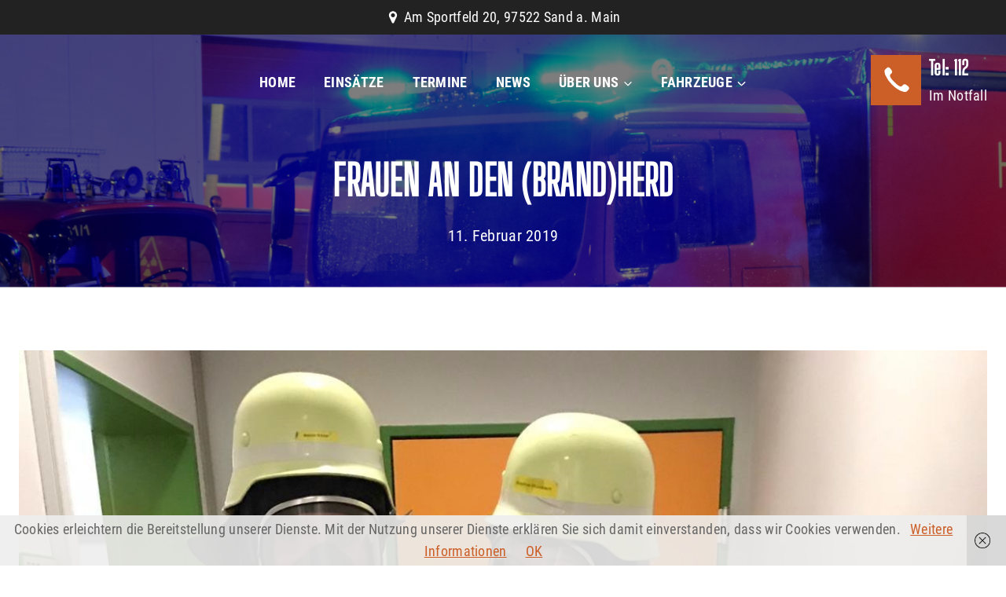

--- FILE ---
content_type: text/html; charset=UTF-8
request_url: https://ffsand.de/frauen-an-den-brandherd
body_size: 21553
content:
<!doctype html>
<html lang="de-DE" class="no-js" itemtype="https://schema.org/Blog" itemscope>
<head>
	<meta charset="UTF-8">
	<meta name="viewport" content="width=device-width, initial-scale=1, minimum-scale=1">
	<link rel="profile" href="http://gmpg.org/xfn/11">
	<title>Frauen an den (Brand)Herd &#8211; Freiwillige Feuerwehr Sand</title>
<meta name='robots' content='max-image-preview:large' />
	<style>img:is([sizes="auto" i], [sizes^="auto," i]) { contain-intrinsic-size: 3000px 1500px }</style>
	<link rel='dns-prefetch' href='//ffsand.de' />
<link rel="alternate" type="application/rss+xml" title="Freiwillige Feuerwehr Sand &raquo; Feed" href="https://ffsand.de/feed" />
<link rel="alternate" type="application/rss+xml" title="Freiwillige Feuerwehr Sand &raquo; Kommentar-Feed" href="https://ffsand.de/comments/feed" />
			<script>document.documentElement.classList.remove( 'no-js' );</script>
			<link rel='stylesheet' id='wp-block-library-css' href='https://ffsand.de/wp-includes/css/dist/block-library/style.min.css?ver=6.8.3' media='all' />
<style id='wp-block-library-theme-inline-css'>
.wp-block-audio :where(figcaption){color:#555;font-size:13px;text-align:center}.is-dark-theme .wp-block-audio :where(figcaption){color:#ffffffa6}.wp-block-audio{margin:0 0 1em}.wp-block-code{border:1px solid #ccc;border-radius:4px;font-family:Menlo,Consolas,monaco,monospace;padding:.8em 1em}.wp-block-embed :where(figcaption){color:#555;font-size:13px;text-align:center}.is-dark-theme .wp-block-embed :where(figcaption){color:#ffffffa6}.wp-block-embed{margin:0 0 1em}.blocks-gallery-caption{color:#555;font-size:13px;text-align:center}.is-dark-theme .blocks-gallery-caption{color:#ffffffa6}:root :where(.wp-block-image figcaption){color:#555;font-size:13px;text-align:center}.is-dark-theme :root :where(.wp-block-image figcaption){color:#ffffffa6}.wp-block-image{margin:0 0 1em}.wp-block-pullquote{border-bottom:4px solid;border-top:4px solid;color:currentColor;margin-bottom:1.75em}.wp-block-pullquote cite,.wp-block-pullquote footer,.wp-block-pullquote__citation{color:currentColor;font-size:.8125em;font-style:normal;text-transform:uppercase}.wp-block-quote{border-left:.25em solid;margin:0 0 1.75em;padding-left:1em}.wp-block-quote cite,.wp-block-quote footer{color:currentColor;font-size:.8125em;font-style:normal;position:relative}.wp-block-quote:where(.has-text-align-right){border-left:none;border-right:.25em solid;padding-left:0;padding-right:1em}.wp-block-quote:where(.has-text-align-center){border:none;padding-left:0}.wp-block-quote.is-large,.wp-block-quote.is-style-large,.wp-block-quote:where(.is-style-plain){border:none}.wp-block-search .wp-block-search__label{font-weight:700}.wp-block-search__button{border:1px solid #ccc;padding:.375em .625em}:where(.wp-block-group.has-background){padding:1.25em 2.375em}.wp-block-separator.has-css-opacity{opacity:.4}.wp-block-separator{border:none;border-bottom:2px solid;margin-left:auto;margin-right:auto}.wp-block-separator.has-alpha-channel-opacity{opacity:1}.wp-block-separator:not(.is-style-wide):not(.is-style-dots){width:100px}.wp-block-separator.has-background:not(.is-style-dots){border-bottom:none;height:1px}.wp-block-separator.has-background:not(.is-style-wide):not(.is-style-dots){height:2px}.wp-block-table{margin:0 0 1em}.wp-block-table td,.wp-block-table th{word-break:normal}.wp-block-table :where(figcaption){color:#555;font-size:13px;text-align:center}.is-dark-theme .wp-block-table :where(figcaption){color:#ffffffa6}.wp-block-video :where(figcaption){color:#555;font-size:13px;text-align:center}.is-dark-theme .wp-block-video :where(figcaption){color:#ffffffa6}.wp-block-video{margin:0 0 1em}:root :where(.wp-block-template-part.has-background){margin-bottom:0;margin-top:0;padding:1.25em 2.375em}
</style>
<style id='classic-theme-styles-inline-css'>
/*! This file is auto-generated */
.wp-block-button__link{color:#fff;background-color:#32373c;border-radius:9999px;box-shadow:none;text-decoration:none;padding:calc(.667em + 2px) calc(1.333em + 2px);font-size:1.125em}.wp-block-file__button{background:#32373c;color:#fff;text-decoration:none}
</style>
<style id='global-styles-inline-css'>
:root{--wp--preset--aspect-ratio--square: 1;--wp--preset--aspect-ratio--4-3: 4/3;--wp--preset--aspect-ratio--3-4: 3/4;--wp--preset--aspect-ratio--3-2: 3/2;--wp--preset--aspect-ratio--2-3: 2/3;--wp--preset--aspect-ratio--16-9: 16/9;--wp--preset--aspect-ratio--9-16: 9/16;--wp--preset--color--black: #000000;--wp--preset--color--cyan-bluish-gray: #abb8c3;--wp--preset--color--white: #ffffff;--wp--preset--color--pale-pink: #f78da7;--wp--preset--color--vivid-red: #cf2e2e;--wp--preset--color--luminous-vivid-orange: #ff6900;--wp--preset--color--luminous-vivid-amber: #fcb900;--wp--preset--color--light-green-cyan: #7bdcb5;--wp--preset--color--vivid-green-cyan: #00d084;--wp--preset--color--pale-cyan-blue: #8ed1fc;--wp--preset--color--vivid-cyan-blue: #0693e3;--wp--preset--color--vivid-purple: #9b51e0;--wp--preset--color--theme-palette-1: #cc5e28;--wp--preset--color--theme-palette-2: #cc5e28;--wp--preset--color--theme-palette-3: #1c1c1c;--wp--preset--color--theme-palette-4: #666666;--wp--preset--color--theme-palette-5: #222222;--wp--preset--color--theme-palette-6: #cccccc;--wp--preset--color--theme-palette-7: #f5f5f5;--wp--preset--color--theme-palette-8: #F7FAFC;--wp--preset--color--theme-palette-9: #FFFFFF;--wp--preset--gradient--vivid-cyan-blue-to-vivid-purple: linear-gradient(135deg,rgba(6,147,227,1) 0%,rgb(155,81,224) 100%);--wp--preset--gradient--light-green-cyan-to-vivid-green-cyan: linear-gradient(135deg,rgb(122,220,180) 0%,rgb(0,208,130) 100%);--wp--preset--gradient--luminous-vivid-amber-to-luminous-vivid-orange: linear-gradient(135deg,rgba(252,185,0,1) 0%,rgba(255,105,0,1) 100%);--wp--preset--gradient--luminous-vivid-orange-to-vivid-red: linear-gradient(135deg,rgba(255,105,0,1) 0%,rgb(207,46,46) 100%);--wp--preset--gradient--very-light-gray-to-cyan-bluish-gray: linear-gradient(135deg,rgb(238,238,238) 0%,rgb(169,184,195) 100%);--wp--preset--gradient--cool-to-warm-spectrum: linear-gradient(135deg,rgb(74,234,220) 0%,rgb(151,120,209) 20%,rgb(207,42,186) 40%,rgb(238,44,130) 60%,rgb(251,105,98) 80%,rgb(254,248,76) 100%);--wp--preset--gradient--blush-light-purple: linear-gradient(135deg,rgb(255,206,236) 0%,rgb(152,150,240) 100%);--wp--preset--gradient--blush-bordeaux: linear-gradient(135deg,rgb(254,205,165) 0%,rgb(254,45,45) 50%,rgb(107,0,62) 100%);--wp--preset--gradient--luminous-dusk: linear-gradient(135deg,rgb(255,203,112) 0%,rgb(199,81,192) 50%,rgb(65,88,208) 100%);--wp--preset--gradient--pale-ocean: linear-gradient(135deg,rgb(255,245,203) 0%,rgb(182,227,212) 50%,rgb(51,167,181) 100%);--wp--preset--gradient--electric-grass: linear-gradient(135deg,rgb(202,248,128) 0%,rgb(113,206,126) 100%);--wp--preset--gradient--midnight: linear-gradient(135deg,rgb(2,3,129) 0%,rgb(40,116,252) 100%);--wp--preset--font-size--small: 14px;--wp--preset--font-size--medium: 24px;--wp--preset--font-size--large: 32px;--wp--preset--font-size--x-large: 42px;--wp--preset--font-size--larger: 40px;--wp--preset--spacing--20: 0.44rem;--wp--preset--spacing--30: 0.67rem;--wp--preset--spacing--40: 1rem;--wp--preset--spacing--50: 1.5rem;--wp--preset--spacing--60: 2.25rem;--wp--preset--spacing--70: 3.38rem;--wp--preset--spacing--80: 5.06rem;--wp--preset--shadow--natural: 6px 6px 9px rgba(0, 0, 0, 0.2);--wp--preset--shadow--deep: 12px 12px 50px rgba(0, 0, 0, 0.4);--wp--preset--shadow--sharp: 6px 6px 0px rgba(0, 0, 0, 0.2);--wp--preset--shadow--outlined: 6px 6px 0px -3px rgba(255, 255, 255, 1), 6px 6px rgba(0, 0, 0, 1);--wp--preset--shadow--crisp: 6px 6px 0px rgba(0, 0, 0, 1);}:where(.is-layout-flex){gap: 0.5em;}:where(.is-layout-grid){gap: 0.5em;}body .is-layout-flex{display: flex;}.is-layout-flex{flex-wrap: wrap;align-items: center;}.is-layout-flex > :is(*, div){margin: 0;}body .is-layout-grid{display: grid;}.is-layout-grid > :is(*, div){margin: 0;}:where(.wp-block-columns.is-layout-flex){gap: 2em;}:where(.wp-block-columns.is-layout-grid){gap: 2em;}:where(.wp-block-post-template.is-layout-flex){gap: 1.25em;}:where(.wp-block-post-template.is-layout-grid){gap: 1.25em;}.has-black-color{color: var(--wp--preset--color--black) !important;}.has-cyan-bluish-gray-color{color: var(--wp--preset--color--cyan-bluish-gray) !important;}.has-white-color{color: var(--wp--preset--color--white) !important;}.has-pale-pink-color{color: var(--wp--preset--color--pale-pink) !important;}.has-vivid-red-color{color: var(--wp--preset--color--vivid-red) !important;}.has-luminous-vivid-orange-color{color: var(--wp--preset--color--luminous-vivid-orange) !important;}.has-luminous-vivid-amber-color{color: var(--wp--preset--color--luminous-vivid-amber) !important;}.has-light-green-cyan-color{color: var(--wp--preset--color--light-green-cyan) !important;}.has-vivid-green-cyan-color{color: var(--wp--preset--color--vivid-green-cyan) !important;}.has-pale-cyan-blue-color{color: var(--wp--preset--color--pale-cyan-blue) !important;}.has-vivid-cyan-blue-color{color: var(--wp--preset--color--vivid-cyan-blue) !important;}.has-vivid-purple-color{color: var(--wp--preset--color--vivid-purple) !important;}.has-black-background-color{background-color: var(--wp--preset--color--black) !important;}.has-cyan-bluish-gray-background-color{background-color: var(--wp--preset--color--cyan-bluish-gray) !important;}.has-white-background-color{background-color: var(--wp--preset--color--white) !important;}.has-pale-pink-background-color{background-color: var(--wp--preset--color--pale-pink) !important;}.has-vivid-red-background-color{background-color: var(--wp--preset--color--vivid-red) !important;}.has-luminous-vivid-orange-background-color{background-color: var(--wp--preset--color--luminous-vivid-orange) !important;}.has-luminous-vivid-amber-background-color{background-color: var(--wp--preset--color--luminous-vivid-amber) !important;}.has-light-green-cyan-background-color{background-color: var(--wp--preset--color--light-green-cyan) !important;}.has-vivid-green-cyan-background-color{background-color: var(--wp--preset--color--vivid-green-cyan) !important;}.has-pale-cyan-blue-background-color{background-color: var(--wp--preset--color--pale-cyan-blue) !important;}.has-vivid-cyan-blue-background-color{background-color: var(--wp--preset--color--vivid-cyan-blue) !important;}.has-vivid-purple-background-color{background-color: var(--wp--preset--color--vivid-purple) !important;}.has-black-border-color{border-color: var(--wp--preset--color--black) !important;}.has-cyan-bluish-gray-border-color{border-color: var(--wp--preset--color--cyan-bluish-gray) !important;}.has-white-border-color{border-color: var(--wp--preset--color--white) !important;}.has-pale-pink-border-color{border-color: var(--wp--preset--color--pale-pink) !important;}.has-vivid-red-border-color{border-color: var(--wp--preset--color--vivid-red) !important;}.has-luminous-vivid-orange-border-color{border-color: var(--wp--preset--color--luminous-vivid-orange) !important;}.has-luminous-vivid-amber-border-color{border-color: var(--wp--preset--color--luminous-vivid-amber) !important;}.has-light-green-cyan-border-color{border-color: var(--wp--preset--color--light-green-cyan) !important;}.has-vivid-green-cyan-border-color{border-color: var(--wp--preset--color--vivid-green-cyan) !important;}.has-pale-cyan-blue-border-color{border-color: var(--wp--preset--color--pale-cyan-blue) !important;}.has-vivid-cyan-blue-border-color{border-color: var(--wp--preset--color--vivid-cyan-blue) !important;}.has-vivid-purple-border-color{border-color: var(--wp--preset--color--vivid-purple) !important;}.has-vivid-cyan-blue-to-vivid-purple-gradient-background{background: var(--wp--preset--gradient--vivid-cyan-blue-to-vivid-purple) !important;}.has-light-green-cyan-to-vivid-green-cyan-gradient-background{background: var(--wp--preset--gradient--light-green-cyan-to-vivid-green-cyan) !important;}.has-luminous-vivid-amber-to-luminous-vivid-orange-gradient-background{background: var(--wp--preset--gradient--luminous-vivid-amber-to-luminous-vivid-orange) !important;}.has-luminous-vivid-orange-to-vivid-red-gradient-background{background: var(--wp--preset--gradient--luminous-vivid-orange-to-vivid-red) !important;}.has-very-light-gray-to-cyan-bluish-gray-gradient-background{background: var(--wp--preset--gradient--very-light-gray-to-cyan-bluish-gray) !important;}.has-cool-to-warm-spectrum-gradient-background{background: var(--wp--preset--gradient--cool-to-warm-spectrum) !important;}.has-blush-light-purple-gradient-background{background: var(--wp--preset--gradient--blush-light-purple) !important;}.has-blush-bordeaux-gradient-background{background: var(--wp--preset--gradient--blush-bordeaux) !important;}.has-luminous-dusk-gradient-background{background: var(--wp--preset--gradient--luminous-dusk) !important;}.has-pale-ocean-gradient-background{background: var(--wp--preset--gradient--pale-ocean) !important;}.has-electric-grass-gradient-background{background: var(--wp--preset--gradient--electric-grass) !important;}.has-midnight-gradient-background{background: var(--wp--preset--gradient--midnight) !important;}.has-small-font-size{font-size: var(--wp--preset--font-size--small) !important;}.has-medium-font-size{font-size: var(--wp--preset--font-size--medium) !important;}.has-large-font-size{font-size: var(--wp--preset--font-size--large) !important;}.has-x-large-font-size{font-size: var(--wp--preset--font-size--x-large) !important;}
:where(.wp-block-post-template.is-layout-flex){gap: 1.25em;}:where(.wp-block-post-template.is-layout-grid){gap: 1.25em;}
:where(.wp-block-columns.is-layout-flex){gap: 2em;}:where(.wp-block-columns.is-layout-grid){gap: 2em;}
:root :where(.wp-block-pullquote){font-size: 1.5em;line-height: 1.6;}
</style>
<link rel='stylesheet' id='contact-form-7-css' href='/wp-content/plugins/contact-form-7/includes/css/styles.css?ver=6.1.4' media='all' />
<link rel='stylesheet' id='trp-language-switcher-style-css' href='/wp-content/plugins/translatepress-multilingual/assets/css/trp-language-switcher.css?ver=3.0.5' media='all' />
<link rel='stylesheet' id='child-theme-css-css' href='/wp-content/themes/rescues/style.css?ver=100' media='all' />
<link rel='stylesheet' id='child-owlcarousel-css' href='/wp-content/themes/rescues/assets/css/owl-carousel.min.css?ver=102' media='all' />
<link rel='stylesheet' id='font-awesome-css' href='/wp-content/plugins/elementor/assets/lib/font-awesome/css/font-awesome.min.css?ver=4.7.0' media='all' />
<link rel='stylesheet' id='thebase-global-css' href='/wp-content/themes/basetheme/assets/css/global.min.css?ver=1.0.0' media='all' />
<style id='thebase-global-inline-css'>
/* TheBase Base CSS */
:root{--global-palette1:#cc5e28;--global-palette2:#cc5e28;--global-palette3:#1c1c1c;--global-palette4:#666666;--global-palette5:#222222;--global-palette6:#cccccc;--global-palette7:#f5f5f5;--global-palette8:#F7FAFC;--global-palette9:#FFFFFF;--global-palette9rgb:255, 255, 255;--global-palette-highlight:var(--global-palette1);--global-palette-highlight-alt:var(--global-palette2);--global-palette-highlight-alt2:var(--global-palette9);--global-palette-btn-bg:var(--global-palette2);--global-palette-btn-bg-hover:var(--global-palette2);--global-palette-btn:var(--global-palette9);--global-palette-btn-hover:var(--global-palette9);--global-body-font-family:'Roboto Condensed', var(--global-fallback-font);--global-heading-font-family:'Big Shoulders Display', var(--global-fallback-font);--global-fallback-font:sans-serif;--global-display-fallback-font:sans-serif;--global-content-width:1448px;--global-content-edge-padding:1.5rem;}:root body.thebase-elementor-colors{--e-global-color-thebase1:var(--global-palette1);--e-global-color-thebase2:var(--global-palette2);--e-global-color-thebase3:var(--global-palette3);--e-global-color-thebase4:var(--global-palette4);--e-global-color-thebase5:var(--global-palette5);--e-global-color-thebase6:var(--global-palette6);--e-global-color-thebase7:var(--global-palette7);--e-global-color-thebase8:var(--global-palette8);--e-global-color-thebase9:var(--global-palette9);}:root .has-theme-palette-1-background-color{background-color:var(--global-palette1);}:root .has-theme-palette-1-color{color:var(--global-palette1);}:root .has-theme-palette-2-background-color{background-color:var(--global-palette2);}:root .has-theme-palette-2-color{color:var(--global-palette2);}:root .has-theme-palette-3-background-color{background-color:var(--global-palette3);}:root .has-theme-palette-3-color{color:var(--global-palette3);}:root .has-theme-palette-4-background-color{background-color:var(--global-palette4);}:root .has-theme-palette-4-color{color:var(--global-palette4);}:root .has-theme-palette-5-background-color{background-color:var(--global-palette5);}:root .has-theme-palette-5-color{color:var(--global-palette5);}:root .has-theme-palette-6-background-color{background-color:var(--global-palette6);}:root .has-theme-palette-6-color{color:var(--global-palette6);}:root .has-theme-palette-7-background-color{background-color:var(--global-palette7);}:root .has-theme-palette-7-color{color:var(--global-palette7);}:root .has-theme-palette-8-background-color{background-color:var(--global-palette8);}:root .has-theme-palette-8-color{color:var(--global-palette8);}:root .has-theme-palette-9-background-color{background-color:var(--global-palette9);}:root .has-theme-palette-9-color{color:var(--global-palette9);}:root .has-theme-palette1-background-color{background-color:var(--global-palette1);}:root .has-theme-palette1-color{color:var(--global-palette1);}:root .has-theme-palette2-background-color{background-color:var(--global-palette2);}:root .has-theme-palette2-color{color:var(--global-palette2);}:root .has-theme-palette3-background-color{background-color:var(--global-palette3);}:root .has-theme-palette3-color{color:var(--global-palette3);}:root .has-theme-palette4-background-color{background-color:var(--global-palette4);}:root .has-theme-palette4-color{color:var(--global-palette4);}:root .has-theme-palette5-background-color{background-color:var(--global-palette5);}:root .has-theme-palette5-color{color:var(--global-palette5);}:root .has-theme-palette6-background-color{background-color:var(--global-palette6);}:root .has-theme-palette6-color{color:var(--global-palette6);}:root .has-theme-palette7-background-color{background-color:var(--global-palette7);}:root .has-theme-palette7-color{color:var(--global-palette7);}:root .has-theme-palette8-background-color{background-color:var(--global-palette8);}:root .has-theme-palette8-color{color:var(--global-palette8);}:root .has-theme-palette9-background-color{background-color:var(--global-palette9);}:root .has-theme-palette9-color{color:var(--global-palette9);}body{background:var(--global-palette9);}body, input, select, optgroup, textarea{font-weight:300;font-size:18px;line-height:1.6;letter-spacing:0.3px;font-family:var(--global-body-font-family);color:var(--global-palette4);}.content-bg, body.content-style-unboxed .site{background:var(--global-palette9);}h1,h2,h3,h4,h5,h6{font-family:var(--global-heading-font-family);}h1{font-weight:800;font-size:53px;line-height:1.3em;text-transform:uppercase;color:var(--global-palette3);}h2{font-weight:800;font-size:50px;line-height:1.5em;letter-spacing:1.3px;color:var(--global-palette3);}h3{font-weight:800;font-size:25px;line-height:1.3;letter-spacing:0.8px;color:var(--global-palette3);}h4{font-weight:700;font-size:20px;line-height:1.5;letter-spacing:0.5px;color:var(--global-palette3);}h5{font-weight:700;font-size:20px;line-height:1.5;color:var(--global-palette4);}h6{font-weight:700;font-size:20px;line-height:1.5px;letter-spacing:1.3px;text-transform:uppercase;color:var(--global-palette1);}.entry-hero .thebase-breadcrumbs, .entry-hero .search-form{font-size:20px;text-transform:none;color:var(--global-palette3);}.site-container, .site-header-row-layout-contained, .site-footer-row-layout-contained, .entry-hero-layout-contained, .comments-area, .alignfull > .wp-block-cover__inner-container, .alignwide > .wp-block-cover__inner-container{max-width:1448px;}.content-width-narrow .content-container.site-container, .content-width-narrow .hero-container.site-container{max-width:1248px;}@media all and (min-width: 1678px){.site .content-container  .alignwide{margin-left:-115px;margin-right:-115px;width:unset;max-width:unset;}}@media all and (min-width: 1508px){.content-width-narrow .site .content-container .alignwide{margin-left:-130px;margin-right:-130px;width:unset;max-width:unset;}}.content-style-boxed .site .entry-content .alignwide{margin-left:-2rem;margin-right:-2rem;}@media all and (max-width: 1024px){.content-style-boxed .site .entry-content .alignwide{margin-left:-2rem;margin-right:-2rem;}}@media all and (max-width: 767px){.content-style-boxed .site .entry-content .alignwide{margin-left:-1.5rem;margin-right:-1.5rem;}}.content-area{margin-top:5rem;margin-bottom:5rem;}@media all and (max-width: 1024px){.content-area{margin-top:3rem;margin-bottom:3rem;}}@media all and (max-width: 767px){.content-area{margin-top:2rem;margin-bottom:2rem;}}.entry-content-wrap{padding:2rem;}@media all and (max-width: 1024px){.entry-content-wrap{padding:2rem;}}@media all and (max-width: 767px){.entry-content-wrap{padding:1.5rem;}}.entry.single-entry{box-shadow:0px 0px 0px 0px rgba(0,0,0,0);}.entry.loop-entry{box-shadow:0px 0px 0px 0px rgba(0,0,0,0);}.loop-entry .entry-content-wrap{padding:0rem;}.has-sidebar:not(.has-left-sidebar) .content-container{grid-template-columns:1fr 22%;}.has-sidebar.has-left-sidebar .content-container{grid-template-columns:22% 1fr;}.primary-sidebar.widget-area .widget{margin-bottom:1.5em;color:var(--global-palette4);}.primary-sidebar.widget-area .widget-title{font-weight:800;font-size:25px;line-height:1.5;text-transform:capitalize;color:var(--global-palette3);}.primary-sidebar.widget-area{padding:0em 1.5em 1.5em 1.5em;}button, .button, .wp-block-button__link, input[type="button"], input[type="reset"], input[type="submit"], .fl-button, .elementor-button-wrapper .elementor-button{font-weight:400;font-size:16px;line-height:24px;letter-spacing:0.3px;text-transform:capitalize;border-radius:0px;padding:13px 51px 13px 51px;box-shadow:0px 0px 0px 0px rgba(0,0,0,0);}.wp-block-button.is-style-outline .wp-block-button__link{padding:13px 51px 13px 51px;}button:hover, button:focus, button:active, .button:hover, .button:focus, .button:active, .wp-block-button__link:hover, .wp-block-button__link:focus, .wp-block-button__link:active, input[type="button"]:hover, input[type="button"]:focus, input[type="button"]:active, input[type="reset"]:hover, input[type="reset"]:focus, input[type="reset"]:active, input[type="submit"]:hover, input[type="submit"]:focus, input[type="submit"]:active, .elementor-button-wrapper .elementor-button:hover, .elementor-button-wrapper .elementor-button:focus, .elementor-button-wrapper .elementor-button:active{box-shadow:0px 0px 0px 0px rgba(0,0,0,0);}@media all and (max-width: 1024px){button, .button, .wp-block-button__link, input[type="button"], input[type="reset"], input[type="submit"], .fl-button, .elementor-button-wrapper .elementor-button{padding:20px 51px 20px 51px;}.wp-block-button.is-style-outline .wp-block-button__link{padding:20px 51px 20px 51px;}}@media all and (max-width: 767px){button, .button, .wp-block-button__link, input[type="button"], input[type="reset"], input[type="submit"], .fl-button, .elementor-button-wrapper .elementor-button{padding:10px 10px 10px 10px;}.wp-block-button.is-style-outline .wp-block-button__link{padding:10px 10px 10px 10px;}}@media all and (min-width: 1025px){.transparent-header .entry-hero .entry-hero-container-inner{padding-top:calc(44px + 0px);}}@media all and (max-width: 1024px){.mobile-transparent-header .entry-hero .entry-hero-container-inner{padding-top:80px;}}@media all and (max-width: 767px){.mobile-transparent-header .entry-hero .entry-hero-container-inner{padding-top:80px;}}#colophon{background:var(--global-palette3);}.site-middle-footer-wrap .site-footer-row-container-inner{color:var(--global-palette6);}.site-footer .site-middle-footer-wrap .site-footer-row-container-inner a:not(.button){color:var(--global-palette6);}.site-footer .site-middle-footer-wrap .site-footer-row-container-inner a:not(.button):hover{color:var(--global-palette2);}.site-middle-footer-inner-wrap{padding-top:120px;padding-bottom:130px;grid-column-gap:60px;grid-row-gap:60px;}.site-middle-footer-inner-wrap .widget{margin-bottom:30px;}.site-middle-footer-inner-wrap .widget-area .widget-title{color:var(--global-palette9);}.site-middle-footer-inner-wrap .site-footer-section:not(:last-child):after{right:calc(-60px / 2);}@media all and (max-width: 1024px){.site-middle-footer-inner-wrap{padding-top:40px;padding-bottom:40px;grid-column-gap:20px;grid-row-gap:20px;}.site-middle-footer-inner-wrap .site-footer-section:not(:last-child):after{right:calc(-20px / 2);}}@media all and (max-width: 767px){.site-middle-footer-inner-wrap{padding-top:40px;padding-bottom:40px;grid-column-gap:20px;grid-row-gap:20px;}.site-middle-footer-inner-wrap .site-footer-section:not(:last-child):after{right:calc(-20px / 2);}}.site-top-footer-inner-wrap{padding-top:30px;padding-bottom:30px;grid-column-gap:30px;grid-row-gap:30px;}.site-top-footer-inner-wrap .widget{margin-bottom:30px;}.site-top-footer-inner-wrap .site-footer-section:not(:last-child):after{right:calc(-30px / 2);}.site-bottom-footer-wrap .site-footer-row-container-inner{border-top:1px solid #2b2b4f;}.site-bottom-footer-inner-wrap{padding-top:30px;padding-bottom:30px;grid-column-gap:30px;}.site-bottom-footer-inner-wrap .widget{margin-bottom:30px;}.site-bottom-footer-inner-wrap .site-footer-section:not(:last-child):after{right:calc(-30px / 2);}.footer-social-inner-wrap{font-size:1em;margin-top:-0.3em;margin-left:calc(-0.3em / 2);margin-right:calc(-0.3em / 2);}.site-footer .site-footer-wrap .site-footer-section .footer-social-wrap .social-button{margin-top:0.3em;margin-left:calc(0.3em / 2);margin-right:calc(0.3em / 2);border:2px none transparent;border-radius:3px;}#tb-scroll-up-reader, #tb-scroll-up{border:2px solid var(--global-palette2);border-radius:50px 50px 50px 50px;color:var(--global-palette2);border-color:var(--global-palette2);bottom:30px;font-size:1.3em;padding:0.4em 0.4em 0.4em 0.4em;}#tb-scroll-up-reader.scroll-up-side-right, #tb-scroll-up.scroll-up-side-right{right:30px;}#tb-scroll-up-reader.scroll-up-side-left, #tb-scroll-up.scroll-up-side-left{left:30px;}#tb-scroll-up-reader:hover, #tb-scroll-up:hover{color:var(--global-palette2);border-color:var(--global-palette2);}#colophon .footer-navigation .footer-menu-container > ul > li > a{padding-left:calc(1.2em / 2);padding-right:calc(1.2em / 2);color:var(--global-palette5);}#colophon .footer-navigation .footer-menu-container > ul li a:hover{color:var(--global-palette-highlight);}#colophon .footer-navigation .footer-menu-container > ul li.current-menu-item > a{color:var(--global-palette3);}.site .page-title h1{font-size:53px;color:var(--global-palette9);}@media all and (max-width: 1024px){.site .page-title h1{font-size:40px;}}@media all and (max-width: 767px){.site .page-title h1{font-size:33px;}}.page-title .thebase-breadcrumbs{color:var(--global-palette9);}.page-title .thebase-breadcrumbs a:hover{color:var(--global-palette2);}.page-hero-section .entry-hero-container-inner{background-image:url('/wp-content/uploads/2023/10/blaulicht-header-v3.png');background-repeat:no-repeat;background-position:center;background-size:cover;background-attachment:scroll;}.entry-hero.page-hero-section .entry-header{min-height:200px;}body.single .entry-related{background:var(--global-palette9);}.site .post-title h1{font-size:53px;color:var(--global-palette9);}@media all and (max-width: 1024px){.site .post-title h1{font-size:40px;}}@media all and (max-width: 767px){.site .post-title h1{font-size:33px;}}.post-title .entry-meta{font-weight:300;font-size:20px;color:var(--global-palette9);}.post-title .entry-meta a:hover{color:var(--global-palette2);}.post-hero-section .entry-hero-container-inner{background-image:url('/wp-content/uploads/2023/10/blaulicht-header-v3.png');background-repeat:no-repeat;background-position:center;background-size:cover;background-attachment:scroll;}.entry-hero.post-hero-section .entry-header{min-height:200px;}.post-archive-hero-section .entry-hero-container-inner{background-image:url('/wp-content/uploads/2023/10/blaulicht-header-v3.png');background-repeat:no-repeat;background-position:center;background-size:cover;background-attachment:scroll;}.site .post-archive-title h1{color:var(--global-palette9);}.post-archive-title .thebase-breadcrumbs{color:var(--global-palette9);}.post-archive-title .thebase-breadcrumbs a:hover{color:var(--global-palette2);}.loop-entry.type-post h2.entry-title{font-weight:800;font-size:25px;line-height:1.5;}.loop-entry.type-post .entry-meta{font-weight:400;font-size:15px;}.loop-entry.type-post .entry-meta{color:var(--global-palette2);}.loop-entry.type-post .entry-meta a:hover{color:var(--global-palette2);}.search-archive-hero-section .entry-hero-container-inner{background-image:url('/wp-content/uploads/2023/10/blaulicht-header-v3.png');background-repeat:no-repeat;background-position:center;background-size:cover;background-attachment:scroll;}.search-archive-title h1{color:var(--global-palette9);}.search-results .loop-entry h2.entry-title{font-weight:800;font-size:25px;line-height:1.5;}
/* TheBase Header CSS */
.site-branding{padding:0px 0px 0px 0px;}#masthead, #masthead .thebase-sticky-header.item-is-fixed:not(.item-at-start):not(.site-header-row-container), #masthead .thebase-sticky-header.item-is-fixed:not(.item-at-start) > .site-header-row-container-inner{background:#ffffff;}.site-main-header-wrap .site-header-row-container-inner{background:#1c1c1c;}.site-main-header-inner-wrap{min-height:0px;}@media all and (max-width: 1024px){.site-main-header-inner-wrap{min-height:80px;}}.site-top-header-wrap .site-header-row-container-inner{background:#1c1c1c;}.site-top-header-inner-wrap{min-height:44px;}.transparent-header #masthead .site-top-header-wrap .site-header-row-container-inner{background:var(--global-palette5);}.site-bottom-header-inner-wrap{min-height:0px;}#masthead .thebase-sticky-header.item-is-fixed:not(.item-at-start):not(.site-header-row-container):not(.item-hidden-above), #masthead .thebase-sticky-header.item-is-fixed:not(.item-at-start):not(.item-hidden-above) > .site-header-row-container-inner{background:var(--global-palette5);}.header-navigation[class*="header-navigation-style-underline"] .header-menu-container.primary-menu-container>ul>li>a:after{width:calc( 100% - 2em);}.main-navigation .primary-menu-container > ul > li.menu-item > a{padding-left:calc(2em / 2);padding-right:calc(2em / 2);padding-top:2.6em;padding-bottom:2.6em;color:var(--global-palette9);}.main-navigation .primary-menu-container > ul > li.menu-item > .dropdown-nav-special-toggle{right:calc(2em / 2);}.main-navigation .primary-menu-container > ul li.menu-item > a{font-weight:700;text-transform:uppercase;}.main-navigation .primary-menu-container > ul > li.menu-item > a:hover{color:var(--global-palette2);}.main-navigation .primary-menu-container > ul > li.menu-item.current-menu-item > a{color:var(--global-palette2);}.header-navigation[class*="header-navigation-style-underline"] .header-menu-container.secondary-menu-container>ul>li>a:after{width:calc( 100% - 1.2em);}.secondary-navigation .secondary-menu-container > ul > li.menu-item > a{padding-left:calc(1.2em / 2);padding-right:calc(1.2em / 2);padding-top:0.6em;padding-bottom:0.6em;color:var(--global-palette5);}.secondary-navigation .primary-menu-container > ul > li.menu-item > .dropdown-nav-special-toggle{right:calc(1.2em / 2);}.secondary-navigation .secondary-menu-container > ul > li.menu-item > a:hover{color:var(--global-palette-highlight);}.secondary-navigation .secondary-menu-container > ul > li.menu-item.current-menu-item > a{color:var(--global-palette3);}.header-navigation .header-menu-container ul ul.sub-menu, .header-navigation .header-menu-container ul ul.submenu{background:var(--global-palette3);box-shadow:0px 2px 13px 0px rgba(0,0,0,0.1);}.header-navigation .header-menu-container ul ul li.menu-item, .header-menu-container ul.menu > li.thebase-menu-mega-enabled > ul > li.menu-item > a{border-bottom:1px solid rgba(255,255,255,0.1);}.header-navigation .header-menu-container ul ul li.menu-item > a{width:200px;padding-top:1em;padding-bottom:1em;color:var(--global-palette9);font-size:14px;}.header-navigation .header-menu-container ul ul li.menu-item > a:hover{color:var(--global-palette2);background:var(--global-palette3);}.mobile-toggle-open-container .menu-toggle-open{color:var(--global-palette9);padding:0.4em 0.6em 0.4em 0.6em;font-size:14px;}.mobile-toggle-open-container .menu-toggle-open.menu-toggle-style-bordered{border:1px solid currentColor;}.mobile-toggle-open-container .menu-toggle-open .menu-toggle-icon{font-size:1.8em;}.mobile-toggle-open-container .menu-toggle-open:hover, .mobile-toggle-open-container .menu-toggle-open:focus{color:var(--global-palette2);}.mobile-navigation ul li{font-weight:700;font-size:18px;}.mobile-navigation ul li a{padding-top:1em;padding-bottom:1em;}.mobile-navigation ul li > a, .mobile-navigation ul li.menu-item-has-children > .drawer-nav-drop-wrap{color:var(--global-palette8);}.mobile-navigation ul li.current-menu-item > a, .mobile-navigation ul li.current-menu-item.menu-item-has-children > .drawer-nav-drop-wrap{color:var(--global-palette-highlight);}.mobile-navigation ul li.menu-item-has-children .drawer-nav-drop-wrap, .mobile-navigation ul li:not(.menu-item-has-children) a{border-bottom:1px solid rgba(255,255,255,0.1);}.mobile-navigation:not(.drawer-navigation-parent-toggle-true) ul li.menu-item-has-children .drawer-nav-drop-wrap button{border-left:1px solid rgba(255,255,255,0.1);}#mobile-drawer .drawer-header .drawer-toggle{padding:0.6em 0.15em 0.6em 0.15em;font-size:24px;}#main-header .header-button{border:2px none transparent;box-shadow:0px 0px 0px -7px rgba(0,0,0,0);}#main-header .header-button:hover{box-shadow:0px 15px 25px -7px rgba(0,0,0,0.1);}.header-html{font-weight:800;font-size:25px;line-height:1.3;font-family:'Big Shoulders Display';color:var(--global-palette9);}.header-html a{color:var(--global-palette9);}.header-html a:hover{color:var(--global-palette9);}.header-social-inner-wrap{font-size:1em;margin-top:-0.3em;margin-left:calc(-0.3em / 2);margin-right:calc(-0.3em / 2);}.header-social-wrap .header-social-inner-wrap .social-button{margin-top:0.3em;margin-left:calc(0.3em / 2);margin-right:calc(0.3em / 2);border:2px none transparent;border-radius:3px;}.header-mobile-social-inner-wrap{font-size:1em;margin-top:-0.3em;margin-left:calc(-0.3em / 2);margin-right:calc(-0.3em / 2);}.header-mobile-social-wrap .header-mobile-social-inner-wrap .social-button{margin-top:0.3em;margin-left:calc(0.3em / 2);margin-right:calc(0.3em / 2);border:2px none transparent;border-radius:3px;}.search-toggle-open-container .search-toggle-open{color:var(--global-palette5);}.search-toggle-open-container .search-toggle-open.search-toggle-style-bordered{border:1px solid currentColor;}.search-toggle-open-container .search-toggle-open:hover, .search-toggle-open-container .search-toggle-open:focus{color:var(--global-palette-highlight);}#search-drawer .drawer-inner{background:rgba(9, 12, 16, 0.97);}.mobile-header-button-wrap .mobile-header-button-inner-wrap .mobile-header-button{border:2px none transparent;box-shadow:0px 0px 0px -7px rgba(0,0,0,0);}.mobile-header-button-wrap .mobile-header-button:hover{box-shadow:0px 15px 25px -7px rgba(0,0,0,0.1);}
/* Base Pro Header CSS */
.header-navigation-dropdown-direction-left ul ul.submenu, .header-navigation-dropdown-direction-left ul ul.sub-menu{right:0px;left:auto;}.rtl .header-navigation-dropdown-direction-right ul ul.submenu, .rtl .header-navigation-dropdown-direction-right ul ul.sub-menu{left:0px;right:auto;}.header-account-button .nav-drop-title-wrap > .thebase-svg-iconset, .header-account-button > .thebase-svg-iconset{font-size:1.6em;}.site-header-item .header-account-button .nav-drop-title-wrap, .site-header-item .header-account-wrap > .header-account-button{display:inline-block;align-items:center;}.site-header-item .header-account-wrap .header-account-button{text-decoration:none;box-shadow:none;color:var(--global-palette3);background:transparent;padding:0em 0em 0em 0em;}.site-header-item .header-account-wrap .header-account-button:hover{color:var(--global-palette9);}.header-account-wrap .header-account-button .header-account-label{font-weight:500;font-size:13px;line-height:18px;text-transform:capitalize;}.header-mobile-account-wrap .header-account-button .nav-drop-title-wrap > .thebase-svg-iconset, .header-mobile-account-wrap .header-account-button > .thebase-svg-iconset{font-size:1.2em;}.header-mobile-account-wrap .header-account-button .nav-drop-title-wrap, .header-mobile-account-wrap > .header-account-button{display:flex;align-items:center;}.header-mobile-account-wrap.header-account-style-icon_label .header-account-label{padding-inline-start:5px;}.header-mobile-account-wrap.header-account-style-label_icon .header-account-label{padding-inline-end:5px;}.header-mobile-account-wrap .header-account-button{text-decoration:none;box-shadow:none;color:inherit;background:var(--global-palette3);padding:0em 0em 0em 0em;}.header-mobile-account-wrap .header-account-button:hover{background:var(--global-palette9);}.header-mobile-account-wrap{margin:2px 0px 0px 0px;}#login-drawer .drawer-inner .drawer-content{display:flex;justify-content:center;align-items:center;position:absolute;top:0px;bottom:0px;left:0px;right:0px;padding:0px;}#loginform p label{display:block;}#login-drawer #loginform{width:100%;}#login-drawer #loginform input{width:100%;}#login-drawer #loginform input[type="checkbox"]{width:auto;}#login-drawer .drawer-inner .drawer-header{position:relative;z-index:100;}#login-drawer .drawer-content_inner.widget_login_form_inner{padding:2em;width:100%;max-width:350px;border-radius:.25rem;background:var(--global-palette9);color:var(--global-palette4);}#login-drawer .lost_password a{color:var(--global-palette3);}#login-drawer .lost_password, #login-drawer .register-field{text-align:center;}#login-drawer .widget_login_form_inner p{margin-block-start:1.2em;margin-block-end:0em;}#login-drawer .widget_login_form_inner p:first-child{margin-block-start:0em;}#login-drawer .widget_login_form_inner label{margin-block-end:0.5em;}#login-drawer hr.register-divider{margin:1.2em 0;border-width:1px;}#login-drawer .register-field{font-size:90%;}.tertiary-navigation .tertiary-menu-container > ul > li > a{padding-inline-start:calc(1.2em / 2);padding-inline-end:calc(1.2em / 2);padding-block-start:0.6em;padding-block-end:0.6em;color:var(--global-palette3);}.tertiary-navigation .tertiary-menu-container > ul > li > a:hover{color:var(--global-palette-highlight);}.tertiary-navigation .tertiary-menu-container > ul > li.current-menu-item > a{color:var(--global-palette3);}.quaternary-navigation .quaternary-menu-container > ul > li > a{padding-inline-start:calc(1.2em / 2);padding-inline-end:calc(1.2em / 2);padding-block-start:0.6em;padding-block-end:0.6em;color:var(--global-palette3);}.quaternary-navigation .quaternary-menu-container > ul > li > a:hover{color:var(--global-palette-highlight);}.quaternary-navigation .quaternary-menu-container > ul > li.current-menu-item > a{color:var(--global-palette3);}#main-header .header-divider{border-right:1px solid var(--global-palette3);height:50%;}#main-header .header-divider2{border-right:1px solid var(--global-palette3);height:50%;}#main-header .header-divider3{border-right:1px solid var(--global-palette3);height:50%;}#mobile-header .header-mobile-divider{border-right:1px solid var(--global-palette3);height:50%;}#mobile-header .header-mobile-divider2{border-right:1px solid var(--global-palette3);height:50%;}.header-item-search-bar form ::-webkit-input-placeholder{color:currentColor;opacity:0.5;}.header-item-search-bar form ::placeholder{color:currentColor;opacity:0.5;}.header-search-bar form{max-width:100%;width:480px;}.header-search-bar form button{padding:8px 20px 8px 20px;}.header-search-bar form input.search-field{font-size:14px;background:var(--global-palette9);border:1px solid #e5e5e5;}.header-search-bar form input.search-field, .header-search-bar form .base-search-icon-wrap{color:var(--global-palette4);}.header-search-bar form button{background:var(--global-palette1);}.header-search-bar form button:hover{background:var(--global-palette1);}.header-mobile-search-bar form{max-width:100vw;width:240px;}.header-widget-lstyle-normal .header-widget-area-inner a:not(.button){text-decoration:underline;}.element-contact-inner-wrap{display:flex;flex-wrap:wrap;align-items:center;margin-block-start:-1.2em;margin-inline-start:calc(-1.2em / 2);margin-inline-end:calc(-1.2em / 2);}.element-contact-inner-wrap .header-contact-item{display:inline-flex;flex-wrap:wrap;align-items:center;color:var(--global-palette9);margin-block-start:1.2em;margin-inline-start:calc(1.2em / 2);margin-inline-end:calc(1.2em / 2);}.element-contact-inner-wrap .header-contact-item .thebase-svg-iconset{font-size:1em;}.header-contact-item img{display:inline-block;}.header-contact-item .contact-label{margin-inline-start:0.3em;}.rtl .header-contact-item .contact-label{margin-inline-end:0.3em;margin-inline-start:0px;}.header-mobile-contact-wrap .element-contact-inner-wrap{display:flex;flex-wrap:wrap;align-items:center;margin-block-start:-0.6em;margin-inline-start:calc(-0.6em / 2);margin-inline-end:calc(-0.6em / 2);}.header-mobile-contact-wrap .element-contact-inner-wrap .header-contact-item{display:inline-flex;flex-wrap:wrap;align-items:center;margin-block-start:0.6em;margin-inline-start:calc(0.6em / 2);margin-inline-end:calc(0.6em / 2);}.header-mobile-contact-wrap .element-contact-inner-wrap .header-contact-item .thebase-svg-iconset{font-size:1em;}#main-header .header-button2{border:2px none transparent;box-shadow:0px 0px 0px -7px rgba(0,0,0,0);}#main-header .header-button2:hover{box-shadow:0px 15px 25px -7px rgba(0,0,0,0.1);}.mobile-header-button2-wrap .mobile-header-button2{border:2px none transparent;}#widget-drawer.popup-drawer-layout-fullwidth .drawer-content .header-widget2, #widget-drawer.popup-drawer-layout-sidepanel .drawer-inner{max-width:400px;}#widget-drawer.popup-drawer-layout-fullwidth .drawer-content .header-widget2{margin:0 auto;}.widget-toggle-open{display:flex;align-items:center;background:transparent;box-shadow:none;}.widget-toggle-open:hover, .widget-toggle-open:focus{border-color:currentColor;background:transparent;box-shadow:none;}.widget-toggle-open .widget-toggle-icon{display:flex;}.widget-toggle-open .widget-toggle-label{padding-inline-end:5px;}.rtl .widget-toggle-open .widget-toggle-label{padding-inline-start:5px;padding-inline-end:0px;}.widget-toggle-open .widget-toggle-label:empty, .rtl .widget-toggle-open .widget-toggle-label:empty{padding-inline-end:0px;padding-inline-start:0px;}.widget-toggle-open-container .widget-toggle-open{color:var(--global-palette3);padding:0.4em 0.6em 0.4em 0.6em;font-size:14px;}.widget-toggle-open-container .widget-toggle-open.widget-toggle-style-bordered{border:1px solid currentColor;}.widget-toggle-open-container .widget-toggle-open .widget-toggle-icon{font-size:20px;}.widget-toggle-open-container .widget-toggle-open:hover, .widget-toggle-open-container .widget-toggle-open:focus{color:var(--global-palette-highlight);}#widget-drawer .header-widget-2style-normal a:not(.button){text-decoration:underline;}#widget-drawer .header-widget-2style-plain a:not(.button){text-decoration:none;}#widget-drawer .header-widget2 .widget-title{color:var(--global-palette9);}#widget-drawer .header-widget2{color:var(--global-palette8);}#widget-drawer .header-widget2 a:not(.button), #widget-drawer .header-widget2 .drawer-sub-toggle{color:var(--global-palette8);}#widget-drawer .header-widget2 a:not(.button):hover, #widget-drawer .header-widget2 .drawer-sub-toggle:hover{color:var(--global-palette9);}#mobile-secondary-site-navigation ul li{font-size:14px;}#mobile-secondary-site-navigation ul li a{padding-block-start:1em;padding-block-end:1em;}#mobile-secondary-site-navigation ul li > a, #mobile-secondary-site-navigation ul li.menu-item-has-children > .drawer-nav-drop-wrap{color:var(--global-palette8);}#mobile-secondary-site-navigation ul li.current-menu-item > a, #mobile-secondary-site-navigation ul li.current-menu-item.menu-item-has-children > .drawer-nav-drop-wrap{color:var(--global-palette-highlight);}#mobile-secondary-site-navigation ul li.menu-item-has-children .drawer-nav-drop-wrap, #mobile-secondary-site-navigation ul li:not(.menu-item-has-children) a{border-bottom:1px solid rgba(255,255,255,0.1);}#mobile-secondary-site-navigation:not(.drawer-navigation-parent-toggle-true) ul li.menu-item-has-children .drawer-nav-drop-wrap button{border-left:1px solid rgba(255,255,255,0.1);}
/* Base Pro Header CSS */
.main-navigation .primary-menu-container > ul > li.menu-item.open > a{color:var(--global-palette2);}
</style>
<link rel='stylesheet' id='elementor-frontend-css' href='/wp-content/plugins/elementor/assets/css/frontend.min.css?ver=3.33.2' media='all' />
<link rel='stylesheet' id='eael-general-css' href='/wp-content/plugins/essential-addons-for-elementor-lite/assets/front-end/css/view/general.min.css?ver=6.5.3' media='all' />
<script src="https://ffsand.de/wp-includes/js/jquery/jquery.min.js?ver=3.7.1" id="jquery-core-js"></script>
<script src="https://ffsand.de/wp-includes/js/jquery/jquery-migrate.min.js?ver=3.4.1" id="jquery-migrate-js"></script>
<script src="/wp-content/themes/rescues/assets/js/jquery.min.js?ver=101" id="child-min-theme-js-js"></script>
<script src="/wp-content/themes/rescues/assets/js/jquery-migrate.min.js?ver=102" id="child-min-migrate-theme-js-js"></script>
<script src="/wp-content/themes/rescues/assets/js/custom.js?ver=103" id="child-theme-js-js"></script>
<script src="/wp-content/themes/rescues/assets/js/owlcarousel.min.js?ver=104" id="child-owl-carousel-js"></script>
<link rel="https://api.w.org/" href="https://ffsand.de/wp-json/" /><link rel="alternate" title="JSON" type="application/json" href="https://ffsand.de/wp-json/wp/v2/posts/163" /><link rel="EditURI" type="application/rsd+xml" title="RSD" href="https://ffsand.de/xmlrpc.php?rsd" />
<meta name="generator" content="WordPress 6.8.3" />
<link rel="canonical" href="https://ffsand.de/frauen-an-den-brandherd" />
<link rel='shortlink' href='https://ffsand.de/?p=163' />
<link rel="alternate" title="oEmbed (JSON)" type="application/json+oembed" href="https://ffsand.de/wp-json/oembed/1.0/embed?url=https%3A%2F%2Fffsand.de%2Ffrauen-an-den-brandherd" />
<link rel="alternate" title="oEmbed (XML)" type="text/xml+oembed" href="https://ffsand.de/wp-json/oembed/1.0/embed?url=https%3A%2F%2Fffsand.de%2Ffrauen-an-den-brandherd&#038;format=xml" />
<link rel="alternate" hreflang="de-DE" href="https://ffsand.de/frauen-an-den-brandherd"/>
<link rel="alternate" hreflang="de" href="https://ffsand.de/frauen-an-den-brandherd"/>
<link rel="preload" id="thebase-header-preload" href="/wp-content/themes/basetheme/assets/css/header.min.css?ver=1.0.0" as="style">
<link rel="preload" id="thebase-content-preload" href="/wp-content/themes/basetheme/assets/css/content.min.css?ver=1.0.0" as="style">
<link rel="preload" id="thebase-related-posts-preload" href="/wp-content/themes/basetheme/assets/css/related-posts.min.css?ver=1.0.0" as="style">
<link rel="preload" id="thebase-slide-preload" href="/wp-content/themes/basetheme/assets/css/slider.min.css?ver=1.0.0" as="style">
<link rel="preload" id="thebase-footer-preload" href="/wp-content/themes/basetheme/assets/css/footer.min.css?ver=1.0.0" as="style">
<meta name="generator" content="Elementor 3.33.2; features: additional_custom_breakpoints; settings: css_print_method-external, google_font-enabled, font_display-swap">
			<style>
				.e-con.e-parent:nth-of-type(n+4):not(.e-lazyloaded):not(.e-no-lazyload),
				.e-con.e-parent:nth-of-type(n+4):not(.e-lazyloaded):not(.e-no-lazyload) * {
					background-image: none !important;
				}
				@media screen and (max-height: 1024px) {
					.e-con.e-parent:nth-of-type(n+3):not(.e-lazyloaded):not(.e-no-lazyload),
					.e-con.e-parent:nth-of-type(n+3):not(.e-lazyloaded):not(.e-no-lazyload) * {
						background-image: none !important;
					}
				}
				@media screen and (max-height: 640px) {
					.e-con.e-parent:nth-of-type(n+2):not(.e-lazyloaded):not(.e-no-lazyload),
					.e-con.e-parent:nth-of-type(n+2):not(.e-lazyloaded):not(.e-no-lazyload) * {
						background-image: none !important;
					}
				}
			</style>
			<meta name="generator" content="Powered by Slider Revolution 6.6.10 - responsive, Mobile-Friendly Slider Plugin for WordPress with comfortable drag and drop interface." />
<link rel="preload" href="/wp-content/fonts/big-shoulders-display/fC1MPZJEZG-e9gHhdI4-NBbfd2ys3SjJCx12wPgf9g-_3F0YdY87FFkwSA.woff2" as="font" type="font/woff2" crossorigin><link rel="preload" href="/wp-content/fonts/roboto-condensed/ieVl2ZhZI2eCN5jzbjEETS9weq8-19K7DQ.woff2" as="font" type="font/woff2" crossorigin><link rel="preload" href="/wp-content/fonts/roboto-condensed/ieVi2ZhZI2eCN5jzbjEETS9weq8-32meGCQYbw.woff2" as="font" type="font/woff2" crossorigin><link rel='stylesheet' id='thebase-fonts-css' href='/wp-content/fonts/7e7d39c3ac16cadfa2c19da0f914c03a.css?ver=1.0.0' media='all' />
<link rel="icon" href="/wp-content/uploads/2023/08/cropped-Bildschirmfoto-2023-08-16-um-10.08.10-32x32.png" sizes="32x32" />
<link rel="icon" href="/wp-content/uploads/2023/08/cropped-Bildschirmfoto-2023-08-16-um-10.08.10-192x192.png" sizes="192x192" />
<link rel="apple-touch-icon" href="/wp-content/uploads/2023/08/cropped-Bildschirmfoto-2023-08-16-um-10.08.10-180x180.png" />
<meta name="msapplication-TileImage" content="/wp-content/uploads/2023/08/cropped-Bildschirmfoto-2023-08-16-um-10.08.10-270x270.png" />
<script>function setREVStartSize(e){
			//window.requestAnimationFrame(function() {
				window.RSIW = window.RSIW===undefined ? window.innerWidth : window.RSIW;
				window.RSIH = window.RSIH===undefined ? window.innerHeight : window.RSIH;
				try {
					var pw = document.getElementById(e.c).parentNode.offsetWidth,
						newh;
					pw = pw===0 || isNaN(pw) || (e.l=="fullwidth" || e.layout=="fullwidth") ? window.RSIW : pw;
					e.tabw = e.tabw===undefined ? 0 : parseInt(e.tabw);
					e.thumbw = e.thumbw===undefined ? 0 : parseInt(e.thumbw);
					e.tabh = e.tabh===undefined ? 0 : parseInt(e.tabh);
					e.thumbh = e.thumbh===undefined ? 0 : parseInt(e.thumbh);
					e.tabhide = e.tabhide===undefined ? 0 : parseInt(e.tabhide);
					e.thumbhide = e.thumbhide===undefined ? 0 : parseInt(e.thumbhide);
					e.mh = e.mh===undefined || e.mh=="" || e.mh==="auto" ? 0 : parseInt(e.mh,0);
					if(e.layout==="fullscreen" || e.l==="fullscreen")
						newh = Math.max(e.mh,window.RSIH);
					else{
						e.gw = Array.isArray(e.gw) ? e.gw : [e.gw];
						for (var i in e.rl) if (e.gw[i]===undefined || e.gw[i]===0) e.gw[i] = e.gw[i-1];
						e.gh = e.el===undefined || e.el==="" || (Array.isArray(e.el) && e.el.length==0)? e.gh : e.el;
						e.gh = Array.isArray(e.gh) ? e.gh : [e.gh];
						for (var i in e.rl) if (e.gh[i]===undefined || e.gh[i]===0) e.gh[i] = e.gh[i-1];
											
						var nl = new Array(e.rl.length),
							ix = 0,
							sl;
						e.tabw = e.tabhide>=pw ? 0 : e.tabw;
						e.thumbw = e.thumbhide>=pw ? 0 : e.thumbw;
						e.tabh = e.tabhide>=pw ? 0 : e.tabh;
						e.thumbh = e.thumbhide>=pw ? 0 : e.thumbh;
						for (var i in e.rl) nl[i] = e.rl[i]<window.RSIW ? 0 : e.rl[i];
						sl = nl[0];
						for (var i in nl) if (sl>nl[i] && nl[i]>0) { sl = nl[i]; ix=i;}
						var m = pw>(e.gw[ix]+e.tabw+e.thumbw) ? 1 : (pw-(e.tabw+e.thumbw)) / (e.gw[ix]);
						newh =  (e.gh[ix] * m) + (e.tabh + e.thumbh);
					}
					var el = document.getElementById(e.c);
					if (el!==null && el) el.style.height = newh+"px";
					el = document.getElementById(e.c+"_wrapper");
					if (el!==null && el) {
						el.style.height = newh+"px";
						el.style.display = "block";
					}
				} catch(e){
					console.log("Failure at Presize of Slider:" + e)
				}
			//});
		  };</script>
</head>

<body class="wp-singular post-template-default single single-post postid-163 single-format-standard wp-embed-responsive wp-theme-basetheme wp-child-theme-rescues translatepress-de_DE footer-on-bottom animate-body-popup hide-focus-outline link-style-standard content-title-style-above content-width-normal content-style-unboxed content-vertical-padding-show transparent-header mobile-transparent-header thebase-elementor-colors elementor-default elementor-kit-9">
<div id="wrapper" class="site">
			<a class="skip-link screen-reader-text scroll-ignore" href="#main">Zum Inhalt springen</a>
		<link rel='stylesheet' id='thebase-header-css' href='/wp-content/themes/basetheme/assets/css/header.min.css?ver=1.0.0' media='all' />
<header id="masthead" class="site-header"  itemtype="https://schema.org/WPHeader" itemscope>
	<div id="main-header" class="site-header-wrap">
		<div class="site-header-inner-wrap">
			<div class="site-header-upper-wrap">
				<div class="site-header-upper-inner-wrap">
					<div class="site-top-header-wrap site-header-row-container site-header-focus-item site-header-row-layout-standard" data-section="thebase_customizer_header_top">
	<div class="site-header-row-container-inner">
				<div class="site-container">
			<div class="site-top-header-inner-wrap site-header-row site-header-row-only-center-column site-header-row-center-column">
													<div class="site-header-top-section-center site-header-section site-header-section-center">
						<div class="site-header-item site-header-focus-item" data-section="thebase_customizer_header_contact">
	<div class="header-contact-wrap"><div class="header-contact-inner-wrap element-contact-inner-wrap inner-link-style-plain"><span class="contact-button header-contact-item"><span class="thebase-svg-iconset"><svg class="thebase-svg-icon thebase-location-svg" fill="currentColor" version="1.1" xmlns="http://www.w3.org/2000/svg" width="16" height="28" viewBox="0 0 16 28"><title>Standort</title><path d="M12 10c0-2.203-1.797-4-4-4s-4 1.797-4 4 1.797 4 4 4 4-1.797 4-4zM16 10c0 0.953-0.109 1.937-0.516 2.797l-5.688 12.094c-0.328 0.688-1.047 1.109-1.797 1.109s-1.469-0.422-1.781-1.109l-5.703-12.094c-0.406-0.859-0.516-1.844-0.516-2.797 0-4.422 3.578-8 8-8s8 3.578 8 8z"></path>
				</svg></span><span class="contact-label">Am Sportfeld 20, 97522 Sand a. Main</span></span></div></div></div><!-- data-section="header_contact" -->
					</div>
											</div>
		</div>
	</div>
</div>
<div class="site-main-header-wrap site-header-row-container site-header-focus-item site-header-row-layout-standard thebase-sticky-header" data-section="thebase_customizer_header_main" data-reveal-scroll-up="false" data-shrink="false">
	<div class="site-header-row-container-inner">
				<div class="site-container">
			<div class="site-main-header-inner-wrap site-header-row site-header-row-has-sides site-header-row-center-column">
									<div class="site-header-main-section-left site-header-section site-header-section-left">
						<div class="site-header-item site-header-focus-item" data-section="title_tagline">
	<div class="site-branding branding-layout-standard site-brand-logo-only"><a class="brand" href="https://ffsand.de/" rel="home" aria-label="Freiwillige Feuerwehr Sand"></a></div></div><!-- data-section="title_tagline" -->
							<div class="site-header-main-section-left-center site-header-section site-header-section-left-center">
															</div>
												</div>
													<div class="site-header-main-section-center site-header-section site-header-section-center">
						<div class="site-header-item site-header-focus-item site-header-item-main-navigation header-navigation-layout-stretch-false header-navigation-layout-fill-stretch-false" data-section="thebase_customizer_primary_navigation">
		<nav id="site-navigation" class="main-navigation header-navigation nav--toggle-sub header-navigation-style-standard header-navigation-dropdown-animation-none" aria-label="Primäre Navigation">
				<div class="primary-menu-container header-menu-container">
			<ul id="primary-menu" class="menu"><li id="menu-item-9026" class="menu-item menu-item-type-post_type menu-item-object-page menu-item-home menu-item-9026"><a href="https://ffsand.de/">Home</a></li>
<li id="menu-item-9476" class="menu-item menu-item-type-taxonomy menu-item-object-category menu-item-9476"><a href="https://ffsand.de/category/einsaetze">Einsätze</a></li>
<li id="menu-item-10374" class="menu-item menu-item-type-post_type menu-item-object-page menu-item-10374"><a href="https://ffsand.de/termine">Termine</a></li>
<li id="menu-item-9591" class="menu-item menu-item-type-custom menu-item-object-custom menu-item-9591"><a href="https://ffsand.de/category/news,uebung,events,buergerinfo">News</a></li>
<li id="menu-item-9113" class="menu-item menu-item-type-custom menu-item-object-custom menu-item-has-children menu-item-9113"><a href="#"><span class="nav-drop-title-wrap">Über uns<span class="dropdown-nav-toggle"><span class="thebase-svg-iconset svg-baseline"><svg aria-hidden="true" class="thebase-svg-icon thebase-arrow-down-svg" fill="currentColor" version="1.1" xmlns="http://www.w3.org/2000/svg" width="24" height="24" viewBox="0 0 24 24"><title>Auszug Farben</title><path d="M5.293 9.707l6 6c0.391 0.391 1.024 0.391 1.414 0l6-6c0.391-0.391 0.391-1.024 0-1.414s-1.024-0.391-1.414 0l-5.293 5.293-5.293-5.293c-0.391-0.391-1.024-0.391-1.414 0s-0.391 1.024 0 1.414z"></path>
				</svg></span></span></span></a>
<ul class="sub-menu">
	<li id="menu-item-9112" class="menu-item menu-item-type-post_type menu-item-object-page menu-item-9112"><a href="https://ffsand.de/aktive-wehr">Aktive Wehr</a></li>
	<li id="menu-item-9111" class="menu-item menu-item-type-post_type menu-item-object-page menu-item-9111"><a href="https://ffsand.de/vorstandschaft">Vorstandschaft</a></li>
	<li id="menu-item-10034" class="menu-item menu-item-type-custom menu-item-object-custom menu-item-has-children menu-item-10034"><a target="_blank" href="https://150.ffsand.de"><span class="nav-drop-title-wrap">150 Jahre<span class="dropdown-nav-toggle"><span class="thebase-svg-iconset svg-baseline"><svg aria-hidden="true" class="thebase-svg-icon thebase-arrow-down-svg" fill="currentColor" version="1.1" xmlns="http://www.w3.org/2000/svg" width="24" height="24" viewBox="0 0 24 24"><title>Auszug Farben</title><path d="M5.293 9.707l6 6c0.391 0.391 1.024 0.391 1.414 0l6-6c0.391-0.391 0.391-1.024 0-1.414s-1.024-0.391-1.414 0l-5.293 5.293-5.293-5.293c-0.391-0.391-1.024-0.391-1.414 0s-0.391 1.024 0 1.414z"></path>
				</svg></span></span></span></a>
	<ul class="sub-menu">
		<li id="menu-item-10035" class="menu-item menu-item-type-custom menu-item-object-custom menu-item-10035"><a target="_blank" href="https://ffsandpubliccontent.blob.core.windows.net/web/Festschrift.pdf">Festschrift</a></li>
	</ul>
</li>
</ul>
</li>
<li id="menu-item-9138" class="menu-item menu-item-type-custom menu-item-object-custom menu-item-has-children menu-item-9138"><a href="#"><span class="nav-drop-title-wrap">Fahrzeuge<span class="dropdown-nav-toggle"><span class="thebase-svg-iconset svg-baseline"><svg aria-hidden="true" class="thebase-svg-icon thebase-arrow-down-svg" fill="currentColor" version="1.1" xmlns="http://www.w3.org/2000/svg" width="24" height="24" viewBox="0 0 24 24"><title>Auszug Farben</title><path d="M5.293 9.707l6 6c0.391 0.391 1.024 0.391 1.414 0l6-6c0.391-0.391 0.391-1.024 0-1.414s-1.024-0.391-1.414 0l-5.293 5.293-5.293-5.293c-0.391-0.391-1.024-0.391-1.414 0s-0.391 1.024 0 1.414z"></path>
				</svg></span></span></span></a>
<ul class="sub-menu">
	<li id="menu-item-9149" class="menu-item menu-item-type-post_type menu-item-object-page menu-item-9149"><a href="https://ffsand.de/mehrzweckfahrzeug-sand-11-1">MZF Sand 11/1</a></li>
	<li id="menu-item-9152" class="menu-item menu-item-type-post_type menu-item-object-page menu-item-9152"><a href="https://ffsand.de/mannschaftstransportwagen-sand-14-1">MTW Sand 14/1</a></li>
	<li id="menu-item-9155" class="menu-item menu-item-type-post_type menu-item-object-page menu-item-9155"><a href="https://ffsand.de/tankloeschfahrzeug-sand-21-1">TLF Sand 21/1</a></li>
	<li id="menu-item-9487" class="menu-item menu-item-type-post_type menu-item-object-page menu-item-9487"><a href="https://ffsand.de/hilfeleistungsloeschgruppenfahrzeug-sand-40-1">HLF Sand 40/1</a></li>
	<li id="menu-item-9151" class="menu-item menu-item-type-post_type menu-item-object-page menu-item-9151"><a href="https://ffsand.de/geraetewagen-umweltschutz-sand-51-1">GW Umweltschutz Sand 51/1</a></li>
	<li id="menu-item-9994" class="menu-item menu-item-type-post_type menu-item-object-page menu-item-9994"><a href="https://ffsand.de/gw-atem-strahlenschutz-sand-53-1">GW Atemschutz Sand 53/1</a></li>
	<li id="menu-item-9153" class="menu-item menu-item-type-post_type menu-item-object-page menu-item-9153"><a href="https://ffsand.de/abc-erkunder-sand-66-1">ABC Erkunder Sand 66/1</a></li>
	<li id="menu-item-9480" class="menu-item menu-item-type-custom menu-item-object-custom menu-item-has-children menu-item-9480"><a href="#"><span class="nav-drop-title-wrap">Ehemalige<span class="dropdown-nav-toggle"><span class="thebase-svg-iconset svg-baseline"><svg aria-hidden="true" class="thebase-svg-icon thebase-arrow-down-svg" fill="currentColor" version="1.1" xmlns="http://www.w3.org/2000/svg" width="24" height="24" viewBox="0 0 24 24"><title>Auszug Farben</title><path d="M5.293 9.707l6 6c0.391 0.391 1.024 0.391 1.414 0l6-6c0.391-0.391 0.391-1.024 0-1.414s-1.024-0.391-1.414 0l-5.293 5.293-5.293-5.293c-0.391-0.391-1.024-0.391-1.414 0s-0.391 1.024 0 1.414z"></path>
				</svg></span></span></span></a>
	<ul class="sub-menu">
		<li id="menu-item-9154" class="menu-item menu-item-type-post_type menu-item-object-page menu-item-9154"><a href="https://ffsand.de/ruestwagen-2-sand-61-1">RW 2 Sand 61/1</a></li>
		<li id="menu-item-9150" class="menu-item menu-item-type-post_type menu-item-object-page menu-item-9150"><a href="https://ffsand.de/loeschgruppenfahrzeug-sand-40-1">LF Sand 40/1</a></li>
	</ul>
</li>
</ul>
</li>
</ul>		</div>
	</nav><!-- #site-navigation -->
	</div><!-- data-section="primary_navigation" -->
					</div>
													<div class="site-header-main-section-right site-header-section site-header-section-right">
													<div class="site-header-main-section-right-center site-header-section site-header-section-right-center">
															</div>
							<div class="site-header-item site-header-focus-item" data-section="thebase_customizer_header_html">
	<div class="header-html inner-link-style-plain"><div class="header-html-inner"><div class="contact-main">
<p><img class="alignnone size-full wp-image-8851" src="/wp-content/uploads/2022/11/Call_01.svg" alt="" width="64" height="64" /></p>
<div class="contact-contain"><span class="title">Tel: 112</span><br />
<a style="font-size: 18px;font-weight: 300;font-family: Roboto Condensed" href="tel:#" target="_self">Im Notfall</a></div>
</div>
</div></div></div><!-- data-section="header_html" -->
					</div>
							</div>
		</div>
	</div>
</div>
				</div>
			</div>
					</div>
	</div>
	
<div id="mobile-header" class="site-mobile-header-wrap">
	<div class="site-header-inner-wrap">
		<div class="site-header-upper-wrap">
			<div class="site-header-upper-inner-wrap">
			<div class="site-main-header-wrap site-header-focus-item site-header-row-layout-standard site-header-row-tablet-layout-default site-header-row-mobile-layout-default  thebase-sticky-header" data-shrink="false" data-reveal-scroll-up="false">
	<div class="site-header-row-container-inner">
		<div class="site-container">
			<div class="site-main-header-inner-wrap site-header-row site-header-row-has-sides site-header-row-no-center">
									<div class="site-header-main-section-left site-header-section site-header-section-left">
						<div class="site-header-item site-header-focus-item" data-section="title_tagline">
	<div class="site-branding mobile-site-branding branding-layout-standard branding-tablet-layout-inherit site-brand-logo-only branding-mobile-layout-inherit"><a class="brand" href="https://ffsand.de/" rel="home" aria-label="Freiwillige Feuerwehr Sand"></a></div></div><!-- data-section="title_tagline" -->
					</div>
																	<div class="site-header-main-section-right site-header-section site-header-section-right">
						<div class="site-header-item site-header-focus-item site-header-item-navgation-popup-toggle" data-section="thebase_customizer_mobile_trigger">
		<div class="mobile-toggle-open-container">
						<button id="mobile-toggle" class="menu-toggle-open drawer-toggle menu-toggle-style-default" aria-label="Menü öffnen" data-toggle-target="#mobile-drawer" data-toggle-body-class="showing-popup-drawer-from-right" aria-expanded="false" data-set-focus=".menu-toggle-close"
					>
						<span class="menu-toggle-icon"><span class="thebase-svg-iconset"><svg aria-hidden="true" class="thebase-svg-icon thebase-menu-svg" fill="currentColor" version="1.1" xmlns="http://www.w3.org/2000/svg" width="24" height="24" viewBox="0 0 24 24"><title>Umschaltmenü</title><path d="M3 13h18c0.552 0 1-0.448 1-1s-0.448-1-1-1h-18c-0.552 0-1 0.448-1 1s0.448 1 1 1zM3 7h18c0.552 0 1-0.448 1-1s-0.448-1-1-1h-18c-0.552 0-1 0.448-1 1s0.448 1 1 1zM3 19h18c0.552 0 1-0.448 1-1s-0.448-1-1-1h-18c-0.552 0-1 0.448-1 1s0.448 1 1 1z"></path>
				</svg></span></span>
		</button>
	</div>
	</div><!-- data-section="mobile_trigger" -->
					</div>
							</div>
		</div>
	</div>
</div>
			</div>
		</div>
			</div>
</div>
</header><!-- #masthead -->

	<div id="inner-wrap" class="wrap hfeed tb-clear">
		<link rel='stylesheet' id='thebase-content-css' href='/wp-content/themes/basetheme/assets/css/content.min.css?ver=1.0.0' media='all' />
<section class="entry-hero post-hero-section entry-hero-layout-standard">
	<div class="entry-hero-container-inner">
		<div class="hero-section-overlay"></div>
		<div class="hero-container site-container">
			<header class="entry-header post-title title-align-inherit title-tablet-align-inherit title-mobile-align-inherit">
				<h1 class="entry-title">Frauen an den (Brand)Herd</h1><div class="entry-meta entry-meta-divider-dot">
						<span class="posted-on">
						<time class="entry-date published updated" datetime="2019-02-11T15:27:34+01:00">11. Februar 2019</time>					</span>
					</div><!-- .entry-meta -->
			</header><!-- .entry-header -->
		</div>
	</div>
</section><!-- .entry-hero -->
<div id="primary" class="content-area">
	<div class="content-container site-container">
		<main id="main" class="site-main" >
						<div class="content-wrap">
					<div class="post-thumbnail article-post-thumbnail thebase-thumbnail-position-above thebase-thumbnail-ratio-2-3">
		<div class="post-thumbnail-inner">
			<img fetchpriority="high" width="1200" height="800" src="/wp-content/uploads/2019/02/as-neu.jpg" class="post-top-featured wp-post-image" alt="" decoding="async" srcset="/wp-content/uploads/2019/02/as-neu.jpg 1200w, /wp-content/uploads/2019/02/as-neu-300x200.jpg 300w, /wp-content/uploads/2019/02/as-neu-1024x683.jpg 1024w, /wp-content/uploads/2019/02/as-neu-768x512.jpg 768w, /wp-content/uploads/2019/02/as-neu-18x12.jpg 18w" sizes="(max-width: 1200px) 100vw, 1200px" />		</div>
	</div><!-- .post-thumbnail -->
	<article id="post-163" class="entry content-bg single-entry post-163 post type-post status-publish format-standard has-post-thumbnail hentry category-news category-uebung">
	<div class="entry-content-wrap">
		
<div class="entry-content single-content">
	
<p>Unter diesem Motto haben am vergangenen Samstag, den 27.10.2018 zwei Feuerwehrfrauen aus Sand am Main die Ausbildung zum Atemschutzgeräteträger bestanden.</p>



<p>Die Ausbildung zum Atemschutzgeräteträger wird in der Feuerwehr als eine der wichtigsten und höchsten Mannschaftsausbildungen angesehen. Die Geräte kommen immer dann zum Einsatz, wenn Sauerstoffmangel in der Luft herrscht, oder die Luft verunreinigt ist.</p>



<p>Denn sie bieten Schutz vor Stoffen, Partikeln oder Organismen, die über die Atemwege in den Körper gelangen können.</p>



<p>Nicht nur im klassischen Brandfall arbeitet die Feuerwehr mit den sogenannten Pressluftatemgeräten. Auch auf Einsätzen mit Gärgasen, abgasbelasteter Luft, unklarer Lage und weiteren Gegebenheiten werden die von der Umgebungsluftunabhängigen Geräte benötigt. Aus diesem Grund zählen die Atemschutzgeräteträger zur „Elite“ und werden in jeder Feuerwehr händeringend gesucht.</p>



<p>In dem viertägigen Intensivlehrgang wurden alle technischen und einsatzrelevanten Kenntnisse und Fertigkeiten vermittelt, die für die späteren Einsätze benötigt werden. Natürlich wird die Tauglichkeit dieser Feuerwehrdienstleistenden auch nach dem Lehrgang durch Übungen und einem jährlichen Durchgang im Atemschutzzentrum des Landkreises Haßberge überprüft.</p>



<p>Dass die Feuerwehr nur für Männer geeignet ist, wurde schon lange widerlegt. Das bewiesen am vergangenen Samstag auch 4 junge Feuerwehrfrauen des Landkreises (davon 2 aus Sand am Main) ihren 16 männlichen Kameraden beim diesjährigen Atemschutzgeräteträgerlehrgang des Landkreises Haßberge.</p>



<p>Auch unsere Feuerwehr freut sich, neben ihren 22 männlichen PLA Trägern nun auch 2 Frauen zu haben. Die Frauenquote ist hier zwar sehr gut, doch nur wenige trauen sich diesen Lehrgang zu. Umso erfreulicher war es, dass die beiden 20 jährigen Frauen die Weiterbildung bestanden haben.</p>



<div class="wp-block-image"><figure class="alignleft"><img decoding="async" width="768" height="1024" src="/wp-content/uploads/2019/02/as2-768x1024.jpg" alt="" class="wp-image-165" srcset="/wp-content/uploads/2019/02/as2-768x1024.jpg 768w, /wp-content/uploads/2019/02/as2-225x300.jpg 225w, /wp-content/uploads/2019/02/as2-1152x1536.jpg 1152w, /wp-content/uploads/2019/02/as2-9x12.jpg 9w, /wp-content/uploads/2019/02/as2.jpg 1200w" sizes="(max-width: 768px) 100vw, 768px" /><figcaption><br> </figcaption></figure></div>
</div><!-- .entry-content -->
<footer class="entry-footer">
	</footer><!-- .entry-footer -->
	</div>
</article><!-- #post-163 -->


	<nav class="navigation post-navigation" aria-label="Beiträge">
		<h2 class="screen-reader-text">Beitrags-Navigation</h2>
		<div class="nav-links"><div class="nav-previous"><a href="https://ffsand.de/csa-ausbildung-absolviert" rel="prev"><div class="post-navigation-sub"><small><span class="thebase-svg-iconset svg-baseline"><svg aria-hidden="true" class="thebase-svg-icon thebase-arrow-left-alt-svg" fill="currentColor" version="1.1" xmlns="http://www.w3.org/2000/svg" width="29" height="28" viewBox="0 0 29 28"><title>Vorherige</title><path d="M28 12.5v3c0 0.281-0.219 0.5-0.5 0.5h-19.5v3.5c0 0.203-0.109 0.375-0.297 0.453s-0.391 0.047-0.547-0.078l-6-5.469c-0.094-0.094-0.156-0.219-0.156-0.359v0c0-0.141 0.063-0.281 0.156-0.375l6-5.531c0.156-0.141 0.359-0.172 0.547-0.094 0.172 0.078 0.297 0.25 0.297 0.453v3.5h19.5c0.281 0 0.5 0.219 0.5 0.5z"></path>
				</svg></span>Vorherige</small></div>CSA Ausbildung absolviert</a></div><div class="nav-next"><a href="https://ffsand.de/grossuebung-in-der-grundschule" rel="next"><div class="post-navigation-sub"><small>Nächste<span class="thebase-svg-iconset svg-baseline"><svg aria-hidden="true" class="thebase-svg-icon thebase-arrow-right-alt-svg" fill="currentColor" version="1.1" xmlns="http://www.w3.org/2000/svg" width="27" height="28" viewBox="0 0 27 28"><title>Weiter</title><path d="M27 13.953c0 0.141-0.063 0.281-0.156 0.375l-6 5.531c-0.156 0.141-0.359 0.172-0.547 0.094-0.172-0.078-0.297-0.25-0.297-0.453v-3.5h-19.5c-0.281 0-0.5-0.219-0.5-0.5v-3c0-0.281 0.219-0.5 0.5-0.5h19.5v-3.5c0-0.203 0.109-0.375 0.297-0.453s0.391-0.047 0.547 0.078l6 5.469c0.094 0.094 0.156 0.219 0.156 0.359v0z"></path>
				</svg></span></small></div>Großübung in der Grundschule</a></div></div>
	</nav><link rel='stylesheet' id='thebase-related-posts-css' href='/wp-content/themes/basetheme/assets/css/related-posts.min.css?ver=1.0.0' media='all' />
<link rel='stylesheet' id='thebase-slide-css' href='/wp-content/themes/basetheme/assets/css/slider.min.css?ver=1.0.0' media='all' />
		<div class="entry-related alignfull entry-related-style-wide">
			<div class="entry-related-inner content-container site-container">
				<div class="entry-related-inner-content alignwide">
					<h2 class="entry-related-title">Ähnliche Beiträge</h2>					<div class="entry-related-carousel thebase-slide-init grid-cols grid-sm-col-2 grid-lg-col-3" data-columns-xxl="3" data-columns-xl="3" data-columns-md="3" data-columns-sm="2" data-columns-xs="2" data-columns-ss="1" data-slider-anim-speed="400" data-slider-scroll="1" data-slider-dots="true" data-slider-arrows="true" data-slider-hover-pause="false" data-slider-auto="false" data-slider-speed="7000" data-slider-gutter="40" data-slider-loop="false" data-slider-next-label="Nächste" data-slider-slide-label="ch" data-slider-prev-label="Vorherige">
						<div class="carousel-item">
<article class="entry content-bg loop-entry post-555 post type-post status-publish format-standard has-post-thumbnail hentry category-news">
			<a class="post-thumbnail thebase-thumbnail-ratio-2-3" href="https://ffsand.de/tagesausbildung-thl-11-08-19">
			<div class="post-thumbnail-inner">
				<img width="768" height="1365" src="/wp-content/uploads/2019/08/IMG-20190811-WA0035-768x1365.jpg" class="attachment-medium_large size-medium_large wp-post-image" alt="Tagesausbildung THL, 11.08.19" decoding="async" srcset="/wp-content/uploads/2019/08/IMG-20190811-WA0035-768x1365.jpg 768w, /wp-content/uploads/2019/08/IMG-20190811-WA0035-169x300.jpg 169w, /wp-content/uploads/2019/08/IMG-20190811-WA0035-576x1024.jpg 576w, /wp-content/uploads/2019/08/IMG-20190811-WA0035-864x1536.jpg 864w, /wp-content/uploads/2019/08/IMG-20190811-WA0035-7x12.jpg 7w, /wp-content/uploads/2019/08/IMG-20190811-WA0035.jpg 900w" sizes="(max-width: 768px) 100vw, 768px" />			</div>
		</a><!-- .post-thumbnail -->
			<div class="entry-content-wrap">
		<header class="entry-header">

	<h3 class="entry-title"><a href="https://ffsand.de/tagesausbildung-thl-11-08-19" rel="bookmark">Tagesausbildung THL, 11.08.19</a></h3><div class="entry-meta entry-meta-divider-vline">
						<span class="posted-on">
						<time class="entry-date published updated" datetime="2019-08-11T18:25:01+02:00">11. August 2019</time>					</span>
					</div><!-- .entry-meta -->
</header><!-- .entry-header -->
	<div class="entry-summary">
		<p>Einsatznachbearbeitung: Der heutige Sonntag stand ganz im Zeichen der Einsatznachbearbeitung, anlässlich des Einsatzes vom Dienstag Nachmittag. Aus diesem&#8230;</p>
	</div><!-- .entry-summary -->
	<footer class="entry-footer">
	</footer><!-- .entry-footer -->
	</div>
</article>
</div><div class="carousel-item">
<article class="entry content-bg loop-entry post-1247 post type-post status-publish format-standard has-post-thumbnail hentry category-news">
			<a class="post-thumbnail thebase-thumbnail-ratio-2-3" href="https://ffsand.de/ausbildung-kw36-brandcontainer">
			<div class="post-thumbnail-inner">
				<img width="766" height="813" src="/wp-content/uploads/2021/09/image_editor_output_image1141533263-1631191179748.jpg" class="attachment-medium_large size-medium_large wp-post-image" alt="Ausbildung Kw36 &#8211; Brandcontainer" decoding="async" srcset="/wp-content/uploads/2021/09/image_editor_output_image1141533263-1631191179748.jpg 766w, /wp-content/uploads/2021/09/image_editor_output_image1141533263-1631191179748-283x300.jpg 283w, /wp-content/uploads/2021/09/image_editor_output_image1141533263-1631191179748-11x12.jpg 11w" sizes="(max-width: 766px) 100vw, 766px" />			</div>
		</a><!-- .post-thumbnail -->
			<div class="entry-content-wrap">
		<header class="entry-header">

	<h3 class="entry-title"><a href="https://ffsand.de/ausbildung-kw36-brandcontainer" rel="bookmark">Ausbildung Kw36 &#8211; Brandcontainer</a></h3><div class="entry-meta entry-meta-divider-vline">
						<span class="posted-on">
						<time class="entry-date published updated" datetime="2021-09-09T12:40:31+02:00">9. September 2021</time>					</span>
					</div><!-- .entry-meta -->
</header><!-- .entry-header -->
	<div class="entry-summary">
		<p>Geballte Frauenpower unter Atemschutz der FF Sand👩‍🚒. In den letzten drei Tagen stand die Ausbildung im Brandcontainer auf&#8230;</p>
	</div><!-- .entry-summary -->
	<footer class="entry-footer">
	</footer><!-- .entry-footer -->
	</div>
</article>
</div><div class="carousel-item">
<article class="entry content-bg loop-entry post-82 post type-post status-publish format-standard has-post-thumbnail hentry category-news">
			<a class="post-thumbnail thebase-thumbnail-ratio-2-3" href="https://ffsand.de/tag-der-offenen-tuer-2017">
			<div class="post-thumbnail-inner">
				<img width="504" height="284" src="/wp-content/uploads/2019/02/tag_der_offenen_tr_2017_20170924_162134_single_image.jpg" class="attachment-medium_large size-medium_large wp-post-image" alt="Tag der offenen Tür 2017" decoding="async" srcset="/wp-content/uploads/2019/02/tag_der_offenen_tr_2017_20170924_162134_single_image.jpg 504w, /wp-content/uploads/2019/02/tag_der_offenen_tr_2017_20170924_162134_single_image-300x169.jpg 300w, /wp-content/uploads/2019/02/tag_der_offenen_tr_2017_20170924_162134_single_image-18x10.jpg 18w" sizes="(max-width: 504px) 100vw, 504px" />			</div>
		</a><!-- .post-thumbnail -->
			<div class="entry-content-wrap">
		<header class="entry-header">

	<h3 class="entry-title"><a href="https://ffsand.de/tag-der-offenen-tuer-2017" rel="bookmark">Tag der offenen Tür 2017</a></h3><div class="entry-meta entry-meta-divider-vline">
						<span class="posted-on">
						<time class="entry-date published updated" datetime="2019-02-07T01:00:15+01:00">7. Februar 2019</time>					</span>
					</div><!-- .entry-meta -->
</header><!-- .entry-header -->
	<div class="entry-summary">
		<p>Der Tag der offenen Tür lockte auch heuer wieder viele interessierte Besucher zu uns. Gemeinsam mit der Wasserwacht&#8230;</p>
	</div><!-- .entry-summary -->
	<footer class="entry-footer">
	</footer><!-- .entry-footer -->
	</div>
</article>
</div><div class="carousel-item">
<article class="entry content-bg loop-entry post-10517 post type-post status-publish format-standard has-post-thumbnail hentry category-buergerinfo category-events category-news">
			<a class="post-thumbnail thebase-thumbnail-ratio-2-3" href="https://ffsand.de/aktuelles-aus-der-freiwilligen-feuerwehr">
			<div class="post-thumbnail-inner">
				<img width="768" height="576" src="/wp-content/uploads/2025/05/1-6-768x576.jpg" class="attachment-medium_large size-medium_large wp-post-image" alt="Aktuelles aus der Freiwilligen Feuerwehr" decoding="async" srcset="/wp-content/uploads/2025/05/1-6-768x576.jpg 768w, /wp-content/uploads/2025/05/1-6-300x225.jpg 300w, /wp-content/uploads/2025/05/1-6-1024x768.jpg 1024w, /wp-content/uploads/2025/05/1-6-16x12.jpg 16w, /wp-content/uploads/2025/05/1-6.jpg 1440w" sizes="(max-width: 768px) 100vw, 768px" />			</div>
		</a><!-- .post-thumbnail -->
			<div class="entry-content-wrap">
		<header class="entry-header">

	<h3 class="entry-title"><a href="https://ffsand.de/aktuelles-aus-der-freiwilligen-feuerwehr" rel="bookmark">Aktuelles aus der Freiwilligen Feuerwehr</a></h3><div class="entry-meta entry-meta-divider-vline">
						<span class="posted-on">
						<time class="entry-date published" datetime="2025-05-13T09:51:45+02:00">13. Mai 2025</time><time class="updated" datetime="2025-05-13T09:57:14+02:00">13. Mai 2025</time>					</span>
					</div><!-- .entry-meta -->
</header><!-- .entry-header -->
	<div class="entry-summary">
		<p>Kameradschaftsabend. Angenehme Stunden im Kameraden- und Familienkreis verbrachten die Angehörigen der Freiwilligen Feuerwehr Sand am Main am gestrigen&#8230;</p>
	</div><!-- .entry-summary -->
	<footer class="entry-footer">
	</footer><!-- .entry-footer -->
	</div>
</article>
</div><div class="carousel-item">
<article class="entry content-bg loop-entry post-10386 post type-post status-publish format-standard has-post-thumbnail hentry category-buergerinfo category-events category-news">
			<a class="post-thumbnail thebase-thumbnail-ratio-2-3" href="https://ffsand.de/ausflug-zur-dorfmeisterschaft-im-kegeln-des-skk-alle-neun">
			<div class="post-thumbnail-inner">
				<img width="768" height="576" src="/wp-content/uploads/2025/01/22eadbc1-43f1-42fd-9e9c-976fc53f94b0-768x576.jpg" class="attachment-medium_large size-medium_large wp-post-image" alt="Ausflug zur Dorfmeisterschaft im Kegeln des SKK &#8211; Alle Neun" decoding="async" srcset="/wp-content/uploads/2025/01/22eadbc1-43f1-42fd-9e9c-976fc53f94b0-768x576.jpg 768w, /wp-content/uploads/2025/01/22eadbc1-43f1-42fd-9e9c-976fc53f94b0-300x225.jpg 300w, /wp-content/uploads/2025/01/22eadbc1-43f1-42fd-9e9c-976fc53f94b0-1024x768.jpg 1024w, /wp-content/uploads/2025/01/22eadbc1-43f1-42fd-9e9c-976fc53f94b0-1536x1152.jpg 1536w, /wp-content/uploads/2025/01/22eadbc1-43f1-42fd-9e9c-976fc53f94b0-16x12.jpg 16w, /wp-content/uploads/2025/01/22eadbc1-43f1-42fd-9e9c-976fc53f94b0.jpg 1600w" sizes="(max-width: 768px) 100vw, 768px" />			</div>
		</a><!-- .post-thumbnail -->
			<div class="entry-content-wrap">
		<header class="entry-header">

	<h3 class="entry-title"><a href="https://ffsand.de/ausflug-zur-dorfmeisterschaft-im-kegeln-des-skk-alle-neun" rel="bookmark">Ausflug zur Dorfmeisterschaft im Kegeln des SKK &#8211; Alle Neun</a></h3><div class="entry-meta entry-meta-divider-vline">
						<span class="posted-on">
						<time class="entry-date published" datetime="2025-01-13T14:25:04+01:00">13. Januar 2025</time><time class="updated" datetime="2025-01-13T14:37:12+01:00">13. Januar 2025</time>					</span>
					</div><!-- .entry-meta -->
</header><!-- .entry-header -->
	<div class="entry-summary">
		<p>Aktuelles aus dem Feuerwehrverein. Wie auch schon in den letzten Jahren üblich, folgten wir sehr gerne der Einladung&#8230;</p>
	</div><!-- .entry-summary -->
	<footer class="entry-footer">
	</footer><!-- .entry-footer -->
	</div>
</article>
</div><div class="carousel-item">
<article class="entry content-bg loop-entry post-170 post type-post status-publish format-standard has-post-thumbnail hentry category-news category-uebung">
			<a class="post-thumbnail thebase-thumbnail-ratio-2-3" href="https://ffsand.de/grossuebung-in-der-grundschule">
			<div class="post-thumbnail-inner">
				<img width="768" height="466" src="/wp-content/uploads/2019/02/Herbsthaupt2018_1-768x466.jpg" class="attachment-medium_large size-medium_large wp-post-image" alt="Großübung in der Grundschule" decoding="async" srcset="/wp-content/uploads/2019/02/Herbsthaupt2018_1-768x466.jpg 768w, /wp-content/uploads/2019/02/Herbsthaupt2018_1-300x182.jpg 300w, /wp-content/uploads/2019/02/Herbsthaupt2018_1-1024x621.jpg 1024w, /wp-content/uploads/2019/02/Herbsthaupt2018_1-18x12.jpg 18w, /wp-content/uploads/2019/02/Herbsthaupt2018_1.jpg 1524w" sizes="(max-width: 768px) 100vw, 768px" />			</div>
		</a><!-- .post-thumbnail -->
			<div class="entry-content-wrap">
		<header class="entry-header">

	<h3 class="entry-title"><a href="https://ffsand.de/grossuebung-in-der-grundschule" rel="bookmark">Großübung in der Grundschule</a></h3><div class="entry-meta entry-meta-divider-vline">
						<span class="posted-on">
						<time class="entry-date published updated" datetime="2019-02-11T15:34:45+01:00">11. Februar 2019</time>					</span>
					</div><!-- .entry-meta -->
</header><!-- .entry-header -->
	<div class="entry-summary">
		<p>Neben den regulären Monats- und Fachbereichsübungen organisiert die Feuerwehr Sand jeweils im Frühling und im Herbst eine Großübung,&#8230;</p>
	</div><!-- .entry-summary -->
	<footer class="entry-footer">
	</footer><!-- .entry-footer -->
	</div>
</article>
</div>					</div>
				</div>
			</div>
		</div><!-- .entry-author -->
					</div>
					</main><!-- #main -->
			</div>
</div><!-- #primary -->
	</div><!-- #inner-wrap -->
	<link rel='stylesheet' id='thebase-footer-css' href='/wp-content/themes/basetheme/assets/css/footer.min.css?ver=1.0.0' media='all' />
<footer id="colophon" class="site-footer">
	<div class="site-footer-wrap">
		<div class="site-middle-footer-wrap site-footer-row-container site-footer-focus-item site-footer-row-layout-standard site-footer-row-tablet-layout-default site-footer-row-mobile-layout-default" data-section="thebase_customizer_footer_middle">
	<div class="site-footer-row-container-inner">
				<div class="site-container">
			<div class="site-middle-footer-inner-wrap site-footer-row site-footer-row-columns-4 site-footer-row-column-layout-left-forty site-footer-row-tablet-column-layout-default site-footer-row-mobile-column-layout-row ft-ro-dir-column ft-ro-collapse-normal ft-ro-t-dir-default ft-ro-m-dir-default ft-ro-lstyle-noline">
									<div class="site-footer-middle-section-1 site-footer-section footer-section-inner-items-2">
						<div class="footer-widget-area widget-area site-footer-focus-item footer-widget1 content-align-default content-tablet-align-default content-mobile-align-default content-valign-default content-tablet-valign-default content-mobile-valign-default" data-section="sidebar-widgets-footer1">
	<div class="footer-widget-area-inner site-info-inner">
		<div id="block-27" class="widget widget_block"><figure class="wp-block-image"><img loading="lazy" decoding="async" src="/wp-content/uploads/2023/11/logo-raw-white-v2.svg" alt="" class="wp-image-9450" width="350" height="493"></figure></div><div id="block-13" class="widget widget_block"></div>	</div>
</div><!-- .footer-widget1 -->
<div class="footer-widget-area widget-area site-footer-focus-item footer-social content-align-default content-tablet-align-default content-mobile-align-default content-valign-default content-tablet-valign-default content-mobile-valign-default" data-section="thebase_customizer_footer_social">
	<div class="footer-widget-area-inner footer-social-inner">
		<div class="footer-social-wrap"><div class="footer-social-inner-wrap social-show-label-false social-style-outline"><a href="https://www.facebook.com/feuerwehr.sand/" aria-label="Facebook" class="social-button footer-social-item social-link-facebook"><span class="thebase-svg-iconset"><svg class="thebase-svg-icon thebase-facebook-svg" fill="currentColor" version="1.1" xmlns="http://www.w3.org/2000/svg" width="32" height="32" viewBox="0 0 32 32"><title>Facebook</title><path d="M31.997 15.999c0-8.836-7.163-15.999-15.999-15.999s-15.999 7.163-15.999 15.999c0 7.985 5.851 14.604 13.499 15.804v-11.18h-4.062v-4.625h4.062v-3.525c0-4.010 2.389-6.225 6.043-6.225 1.75 0 3.581 0.313 3.581 0.313v3.937h-2.017c-1.987 0-2.607 1.233-2.607 2.498v3.001h4.437l-0.709 4.625h-3.728v11.18c7.649-1.2 13.499-7.819 13.499-15.804z"></path>
				</svg></span></a><a href="https://www.instagram.com/ffsand/" aria-label="Instagram" class="social-button footer-social-item social-link-instagram"><span class="thebase-svg-iconset"><svg class="thebase-svg-icon thebase-instagram-alt-svg" fill="currentColor" version="1.1" xmlns="http://www.w3.org/2000/svg" width="24" height="24" viewBox="0 0 24 24"><title>Instagram</title><path d="M7 1c-1.657 0-3.158 0.673-4.243 1.757s-1.757 2.586-1.757 4.243v10c0 1.657 0.673 3.158 1.757 4.243s2.586 1.757 4.243 1.757h10c1.657 0 3.158-0.673 4.243-1.757s1.757-2.586 1.757-4.243v-10c0-1.657-0.673-3.158-1.757-4.243s-2.586-1.757-4.243-1.757zM7 3h10c1.105 0 2.103 0.447 2.828 1.172s1.172 1.723 1.172 2.828v10c0 1.105-0.447 2.103-1.172 2.828s-1.723 1.172-2.828 1.172h-10c-1.105 0-2.103-0.447-2.828-1.172s-1.172-1.723-1.172-2.828v-10c0-1.105 0.447-2.103 1.172-2.828s1.723-1.172 2.828-1.172zM16.989 11.223c-0.15-0.972-0.571-1.857-1.194-2.567-0.754-0.861-1.804-1.465-3.009-1.644-0.464-0.074-0.97-0.077-1.477-0.002-1.366 0.202-2.521 0.941-3.282 1.967s-1.133 2.347-0.93 3.712 0.941 2.521 1.967 3.282 2.347 1.133 3.712 0.93 2.521-0.941 3.282-1.967 1.133-2.347 0.93-3.712zM15.011 11.517c0.122 0.82-0.1 1.609-0.558 2.227s-1.15 1.059-1.969 1.18-1.609-0.1-2.227-0.558-1.059-1.15-1.18-1.969 0.1-1.609 0.558-2.227 1.15-1.059 1.969-1.18c0.313-0.046 0.615-0.042 0.87-0.002 0.74 0.11 1.366 0.47 1.818 0.986 0.375 0.428 0.63 0.963 0.72 1.543zM17.5 7.5c0.552 0 1-0.448 1-1s-0.448-1-1-1-1 0.448-1 1 0.448 1 1 1z"></path>
				</svg></span></a></div></div>	</div>
</div><!-- data-section="footer_social" -->
					</div>
										<div class="site-footer-middle-section-2 site-footer-section footer-section-inner-items-1">
						<div class="footer-widget-area widget-area site-footer-focus-item footer-widget2 content-align-default content-tablet-align-default content-mobile-align-default content-valign-default content-tablet-valign-default content-mobile-valign-default" data-section="sidebar-widgets-footer2">
	<div class="footer-widget-area-inner site-info-inner">
		<div id="block-14" class="widget widget_block">
<div class="wp-block-group"><div class="wp-block-group__inner-container is-layout-flow wp-block-group-is-layout-flow">
<h4 class="wp-block-heading widget-title has-theme-palette-9-color has-text-color">Info</h4>



<ul class="wp-block-list">
<li><a href="/impressum">Impressum</a></li>



<li><a href="/datenschutz">Datenschutz</a></li>



<li><a href="/haftungsausschluss">Haftungsausschluss</a></li>



<li><a href="/kontakt">Kontakt</a></li>
</ul>
</div></div>
</div>	</div>
</div><!-- .footer-widget2 -->
					</div>
										<div class="site-footer-middle-section-3 site-footer-section footer-section-inner-items-1">
						<div class="footer-widget-area widget-area site-footer-focus-item footer-widget3 content-align-default content-tablet-align-default content-mobile-align-default content-valign-default content-tablet-valign-default content-mobile-valign-default" data-section="sidebar-widgets-footer3">
	<div class="footer-widget-area-inner site-info-inner">
		<div id="block-15" class="widget widget_block">
<div class="wp-block-group"><div class="wp-block-group__inner-container is-layout-flow wp-block-group-is-layout-flow">
<h4 class="wp-block-heading widget-title has-theme-palette-9-color has-text-color">Links</h4>



<ul class="wp-block-list">
<li><a rel="noreferrer noopener" href="https://www.first-responder-sand.de/" target="_blank">First Responder</a></li>



<li><a href="https://jugend.ffsand.de" target="_blank" rel="noreferrer noopener">Jugendfeuerwehr</a></li>



<li><a rel="noreferrer noopener" href="https://kfv-hassberge.de" target="_blank">Kreisfeuerwehrverband</a></li>



<li><a href="https://www.lfv-bayern.de" target="_blank" rel="noreferrer noopener">Landesfeuerwehrverband Bayern</a></li>



<li><a href="https://www.sand-am-main.de" target="_blank" rel="noreferrer noopener">Gemeinde Sand am Main</a></li>
</ul>
</div></div>
</div>	</div>
</div><!-- .footer-widget3 -->
					</div>
										<div class="site-footer-middle-section-4 site-footer-section footer-section-inner-items-0">
											</div>
								</div>
		</div>
	</div>
</div>
<div class="site-bottom-footer-wrap site-footer-row-container site-footer-focus-item site-footer-row-layout-standard site-footer-row-tablet-layout-default site-footer-row-mobile-layout-default" data-section="thebase_customizer_footer_bottom">
	<div class="site-footer-row-container-inner">
				<div class="site-container">
			<div class="site-bottom-footer-inner-wrap site-footer-row site-footer-row-columns-1 site-footer-row-column-layout-row site-footer-row-tablet-column-layout-default site-footer-row-mobile-column-layout-row ft-ro-dir-row ft-ro-collapse-normal ft-ro-t-dir-default ft-ro-m-dir-default ft-ro-lstyle-plain">
									<div class="site-footer-bottom-section-1 site-footer-section footer-section-inner-items-1">
						
<div class="footer-widget-area site-info site-footer-focus-item content-align-default content-tablet-align-default content-mobile-align-default content-valign-default content-tablet-valign-default content-mobile-valign-default" data-section="thebase_customizer_footer_html">
	<div class="footer-widget-area-inner site-info-inner">
		<div class="footer-html inner-link-style-normal"><div class="footer-html-inner"><p>&copy; 2026 <a title="Freiwillige Feuerwehr Sand" href="https://ffsand.de/">Freiwillige Feuerwehr Sand</a>. Alle Rechte vorbehalten</p>
</div></div>	</div>
</div><!-- .site-info -->
					</div>
								</div>
		</div>
	</div>
</div>
	</div>
</footer><!-- #colophon -->

</div><!-- #wrapper -->

<template id="tp-language" data-tp-language="de_DE"></template>
		<script>
			window.RS_MODULES = window.RS_MODULES || {};
			window.RS_MODULES.modules = window.RS_MODULES.modules || {};
			window.RS_MODULES.waiting = window.RS_MODULES.waiting || [];
			window.RS_MODULES.defered = true;
			window.RS_MODULES.moduleWaiting = window.RS_MODULES.moduleWaiting || {};
			window.RS_MODULES.type = 'compiled';
		</script>
		<script type="speculationrules">
{"prefetch":[{"source":"document","where":{"and":[{"href_matches":"\/*"},{"not":{"href_matches":["\/wp-*.php","\/wp-admin\/*","\/wp-content\/uploads\/*","\/wp-content\/*","\/wp-content\/plugins\/*","\/wp-content\/themes\/rescues\/*","\/wp-content\/themes\/basetheme\/*","\/*\\?(.+)"]}},{"not":{"selector_matches":"a[rel~=\"nofollow\"]"}},{"not":{"selector_matches":".no-prefetch, .no-prefetch a"}}]},"eagerness":"conservative"}]}
</script>
<a id="tb-scroll-up" tabindex="-1" aria-hidden="true" aria-label="Scroll nach oben" href="#wrapper" class="thebase-scroll-to-top scroll-up-wrap scroll-ignore scroll-up-side-right scroll-up-style-outline vs-lg-true vs-md-true vs-sm-false"><span class="thebase-svg-iconset"><svg aria-hidden="true" class="thebase-svg-icon thebase-arrow-up-svg" fill="currentColor" version="1.1" xmlns="http://www.w3.org/2000/svg" width="24" height="24" viewBox="0 0 24 24"><title>Scroll nach oben</title><path d="M5.707 12.707l5.293-5.293v11.586c0 0.552 0.448 1 1 1s1-0.448 1-1v-11.586l5.293 5.293c0.391 0.391 1.024 0.391 1.414 0s0.391-1.024 0-1.414l-7-7c-0.092-0.092-0.202-0.166-0.324-0.217s-0.253-0.076-0.383-0.076c-0.256 0-0.512 0.098-0.707 0.293l-7 7c-0.391 0.391-0.391 1.024 0 1.414s1.024 0.391 1.414 0z"></path>
				</svg></span></a><button id="tb-scroll-up-reader" href="#wrapper" aria-label="Scroll nach oben" class="thebase-scroll-to-top scroll-up-wrap scroll-ignore scroll-up-side-right scroll-up-style-outline vs-lg-true vs-md-true vs-sm-false"><span class="thebase-svg-iconset"><svg aria-hidden="true" class="thebase-svg-icon thebase-arrow-up-svg" fill="currentColor" version="1.1" xmlns="http://www.w3.org/2000/svg" width="24" height="24" viewBox="0 0 24 24"><title>Scroll nach oben</title><path d="M5.707 12.707l5.293-5.293v11.586c0 0.552 0.448 1 1 1s1-0.448 1-1v-11.586l5.293 5.293c0.391 0.391 1.024 0.391 1.414 0s0.391-1.024 0-1.414l-7-7c-0.092-0.092-0.202-0.166-0.324-0.217s-0.253-0.076-0.383-0.076c-0.256 0-0.512 0.098-0.707 0.293l-7 7c-0.391 0.391-0.391 1.024 0 1.414s1.024 0.391 1.414 0z"></path>
				</svg></span></button>			<script>
				const lazyloadRunObserver = () => {
					const lazyloadBackgrounds = document.querySelectorAll( `.e-con.e-parent:not(.e-lazyloaded)` );
					const lazyloadBackgroundObserver = new IntersectionObserver( ( entries ) => {
						entries.forEach( ( entry ) => {
							if ( entry.isIntersecting ) {
								let lazyloadBackground = entry.target;
								if( lazyloadBackground ) {
									lazyloadBackground.classList.add( 'e-lazyloaded' );
								}
								lazyloadBackgroundObserver.unobserve( entry.target );
							}
						});
					}, { rootMargin: '200px 0px 200px 0px' } );
					lazyloadBackgrounds.forEach( ( lazyloadBackground ) => {
						lazyloadBackgroundObserver.observe( lazyloadBackground );
					} );
				};
				const events = [
					'DOMContentLoaded',
					'elementor/lazyload/observe',
				];
				events.forEach( ( event ) => {
					document.addEventListener( event, lazyloadRunObserver );
				} );
			</script>
				<div id="mobile-drawer" class="popup-drawer popup-drawer-layout-sidepanel popup-drawer-animation-fade popup-drawer-side-right" data-drawer-target-string="#mobile-drawer"
			>
		<div class="drawer-overlay" data-drawer-target-string="#mobile-drawer"></div>
		<div class="drawer-inner">
						<div class="drawer-header">
				<button class="menu-toggle-close drawer-toggle" aria-label="Menü schließen"  data-toggle-target="#mobile-drawer" data-toggle-body-class="showing-popup-drawer-from-right" aria-expanded="false" data-set-focus=".menu-toggle-open"
							>
					<span class="toggle-close-bar"></span>
					<span class="toggle-close-bar"></span>
				</button>
			</div>
			<div class="drawer-content mobile-drawer-content content-align-left content-valign-top">
								<div class="site-header-item site-header-focus-item site-header-item-mobile-navigation mobile-navigation-layout-stretch-false" data-section="thebase_customizer_mobile_navigation">
		<nav id="mobile-site-navigation" class="mobile-navigation drawer-navigation drawer-navigation-parent-toggle-false" aria-label="Primäre Mobile Navigation">
				<div class="mobile-menu-container drawer-menu-container">
			<ul id="mobile-menu" class="menu has-collapse-sub-nav"><li class="menu-item menu-item-type-post_type menu-item-object-page menu-item-home menu-item-9026"><a href="https://ffsand.de/">Home</a></li>
<li class="menu-item menu-item-type-taxonomy menu-item-object-category menu-item-9476"><a href="https://ffsand.de/category/einsaetze">Einsätze</a></li>
<li class="menu-item menu-item-type-post_type menu-item-object-page menu-item-10374"><a href="https://ffsand.de/termine">Termine</a></li>
<li class="menu-item menu-item-type-custom menu-item-object-custom menu-item-9591"><a href="https://ffsand.de/category/news,uebung,events,buergerinfo">News</a></li>
<li class="menu-item menu-item-type-custom menu-item-object-custom menu-item-has-children menu-item-9113"><div class="drawer-nav-drop-wrap"><a href="#">Über uns</a><button class="drawer-sub-toggle" data-toggle-duration="10" data-toggle-target="#mobile-menu .menu-item-9113 &gt; .sub-menu" aria-expanded="false"><span class="screen-reader-text">Untermenü erweitern</span><span class="thebase-svg-iconset"><svg aria-hidden="true" class="thebase-svg-icon thebase-arrow-down-svg" fill="currentColor" version="1.1" xmlns="http://www.w3.org/2000/svg" width="24" height="24" viewBox="0 0 24 24"><title>Auszug Farben</title><path d="M5.293 9.707l6 6c0.391 0.391 1.024 0.391 1.414 0l6-6c0.391-0.391 0.391-1.024 0-1.414s-1.024-0.391-1.414 0l-5.293 5.293-5.293-5.293c-0.391-0.391-1.024-0.391-1.414 0s-0.391 1.024 0 1.414z"></path>
				</svg></span></button></div>
<ul class="sub-menu">
	<li class="menu-item menu-item-type-post_type menu-item-object-page menu-item-9112"><a href="https://ffsand.de/aktive-wehr">Aktive Wehr</a></li>
	<li class="menu-item menu-item-type-post_type menu-item-object-page menu-item-9111"><a href="https://ffsand.de/vorstandschaft">Vorstandschaft</a></li>
	<li class="menu-item menu-item-type-custom menu-item-object-custom menu-item-has-children menu-item-10034"><div class="drawer-nav-drop-wrap"><a target="_blank" href="https://150.ffsand.de">150 Jahre</a><button class="drawer-sub-toggle" data-toggle-duration="10" data-toggle-target="#mobile-menu .menu-item-10034 &gt; .sub-menu" aria-expanded="false"><span class="screen-reader-text">Untermenü erweitern</span><span class="thebase-svg-iconset"><svg aria-hidden="true" class="thebase-svg-icon thebase-arrow-down-svg" fill="currentColor" version="1.1" xmlns="http://www.w3.org/2000/svg" width="24" height="24" viewBox="0 0 24 24"><title>Auszug Farben</title><path d="M5.293 9.707l6 6c0.391 0.391 1.024 0.391 1.414 0l6-6c0.391-0.391 0.391-1.024 0-1.414s-1.024-0.391-1.414 0l-5.293 5.293-5.293-5.293c-0.391-0.391-1.024-0.391-1.414 0s-0.391 1.024 0 1.414z"></path>
				</svg></span></button></div>
	<ul class="sub-menu">
		<li class="menu-item menu-item-type-custom menu-item-object-custom menu-item-10035"><a target="_blank" href="https://ffsandpubliccontent.blob.core.windows.net/web/Festschrift.pdf">Festschrift</a></li>
	</ul>
</li>
</ul>
</li>
<li class="menu-item menu-item-type-custom menu-item-object-custom menu-item-has-children menu-item-9138"><div class="drawer-nav-drop-wrap"><a href="#">Fahrzeuge</a><button class="drawer-sub-toggle" data-toggle-duration="10" data-toggle-target="#mobile-menu .menu-item-9138 &gt; .sub-menu" aria-expanded="false"><span class="screen-reader-text">Untermenü erweitern</span><span class="thebase-svg-iconset"><svg aria-hidden="true" class="thebase-svg-icon thebase-arrow-down-svg" fill="currentColor" version="1.1" xmlns="http://www.w3.org/2000/svg" width="24" height="24" viewBox="0 0 24 24"><title>Auszug Farben</title><path d="M5.293 9.707l6 6c0.391 0.391 1.024 0.391 1.414 0l6-6c0.391-0.391 0.391-1.024 0-1.414s-1.024-0.391-1.414 0l-5.293 5.293-5.293-5.293c-0.391-0.391-1.024-0.391-1.414 0s-0.391 1.024 0 1.414z"></path>
				</svg></span></button></div>
<ul class="sub-menu">
	<li class="menu-item menu-item-type-post_type menu-item-object-page menu-item-9149"><a href="https://ffsand.de/mehrzweckfahrzeug-sand-11-1">MZF Sand 11/1</a></li>
	<li class="menu-item menu-item-type-post_type menu-item-object-page menu-item-9152"><a href="https://ffsand.de/mannschaftstransportwagen-sand-14-1">MTW Sand 14/1</a></li>
	<li class="menu-item menu-item-type-post_type menu-item-object-page menu-item-9155"><a href="https://ffsand.de/tankloeschfahrzeug-sand-21-1">TLF Sand 21/1</a></li>
	<li class="menu-item menu-item-type-post_type menu-item-object-page menu-item-9487"><a href="https://ffsand.de/hilfeleistungsloeschgruppenfahrzeug-sand-40-1">HLF Sand 40/1</a></li>
	<li class="menu-item menu-item-type-post_type menu-item-object-page menu-item-9151"><a href="https://ffsand.de/geraetewagen-umweltschutz-sand-51-1">GW Umweltschutz Sand 51/1</a></li>
	<li class="menu-item menu-item-type-post_type menu-item-object-page menu-item-9994"><a href="https://ffsand.de/gw-atem-strahlenschutz-sand-53-1">GW Atemschutz Sand 53/1</a></li>
	<li class="menu-item menu-item-type-post_type menu-item-object-page menu-item-9153"><a href="https://ffsand.de/abc-erkunder-sand-66-1">ABC Erkunder Sand 66/1</a></li>
	<li class="menu-item menu-item-type-custom menu-item-object-custom menu-item-has-children menu-item-9480"><div class="drawer-nav-drop-wrap"><a href="#">Ehemalige</a><button class="drawer-sub-toggle" data-toggle-duration="10" data-toggle-target="#mobile-menu .menu-item-9480 &gt; .sub-menu" aria-expanded="false"><span class="screen-reader-text">Untermenü erweitern</span><span class="thebase-svg-iconset"><svg aria-hidden="true" class="thebase-svg-icon thebase-arrow-down-svg" fill="currentColor" version="1.1" xmlns="http://www.w3.org/2000/svg" width="24" height="24" viewBox="0 0 24 24"><title>Auszug Farben</title><path d="M5.293 9.707l6 6c0.391 0.391 1.024 0.391 1.414 0l6-6c0.391-0.391 0.391-1.024 0-1.414s-1.024-0.391-1.414 0l-5.293 5.293-5.293-5.293c-0.391-0.391-1.024-0.391-1.414 0s-0.391 1.024 0 1.414z"></path>
				</svg></span></button></div>
	<ul class="sub-menu">
		<li class="menu-item menu-item-type-post_type menu-item-object-page menu-item-9154"><a href="https://ffsand.de/ruestwagen-2-sand-61-1">RW 2 Sand 61/1</a></li>
		<li class="menu-item menu-item-type-post_type menu-item-object-page menu-item-9150"><a href="https://ffsand.de/loeschgruppenfahrzeug-sand-40-1">LF Sand 40/1</a></li>
	</ul>
</li>
</ul>
</li>
</ul>		</div>
	</nav><!-- #site-navigation -->
	</div><!-- data-section="mobile_navigation" -->
							</div>
		</div>
	</div>
	<link rel='stylesheet' id='rs-plugin-settings-css' href='https://ffsand.de/wp-content/plugins/revslider/public/assets/css/rs6.css?ver=6.6.10' media='all' />
<style id='rs-plugin-settings-inline-css'>
#rs-demo-id {}
</style>
<script src="https://ffsand.de/wp-includes/js/dist/hooks.min.js?ver=4d63a3d491d11ffd8ac6" id="wp-hooks-js"></script>
<script src="https://ffsand.de/wp-includes/js/dist/i18n.min.js?ver=5e580eb46a90c2b997e6" id="wp-i18n-js"></script>
<script id="wp-i18n-js-after">
wp.i18n.setLocaleData( { 'text direction\u0004ltr': [ 'ltr' ] } );
</script>
<script src="/wp-content/plugins/contact-form-7/includes/swv/js/index.js?ver=6.1.4" id="swv-js"></script>
<script id="contact-form-7-js-translations">
( function( domain, translations ) {
	var localeData = translations.locale_data[ domain ] || translations.locale_data.messages;
	localeData[""].domain = domain;
	wp.i18n.setLocaleData( localeData, domain );
} )( "contact-form-7", {"translation-revision-date":"2025-10-26 03:28:49+0000","generator":"GlotPress\/4.0.3","domain":"messages","locale_data":{"messages":{"":{"domain":"messages","plural-forms":"nplurals=2; plural=n != 1;","lang":"de"},"This contact form is placed in the wrong place.":["Dieses Kontaktformular wurde an der falschen Stelle platziert."],"Error:":["Fehler:"]}},"comment":{"reference":"includes\/js\/index.js"}} );
</script>
<script id="contact-form-7-js-before">
var wpcf7 = {
    "api": {
        "root": "https:\/\/ffsand.de\/wp-json\/",
        "namespace": "contact-form-7\/v1"
    },
    "cached": 1
};
</script>
<script src="/wp-content/plugins/contact-form-7/includes/js/index.js?ver=6.1.4" id="contact-form-7-js"></script>
<script async defer type="module" src="/wp-content/plugins/friendly-captcha/public/vendor/v1/widget.module.min.js?ver=0.9.19" id="friendly-captcha-widget-module-js"></script>
<script async defer nomodule src="/wp-content/plugins/friendly-captcha/public/vendor/v1/widget.polyfilled.min.js?ver=0.9.19" id="friendly-captcha-widget-fallback-js"></script>
<script src="/wp-content/plugins/friendly-captcha/modules/contact-form-7/script.js?ver=1.15.23" id="frcaptcha_wpcf7-friendly-captcha-js"></script>
<script src="https://ffsand.de/wp-content/plugins/revslider/public/assets/js/rbtools.min.js?ver=6.6.10" defer async id="tp-tools-js"></script>
<script src="https://ffsand.de/wp-content/plugins/revslider/public/assets/js/rs6.min.js?ver=6.6.10" defer async id="revmin-js"></script>
<script src="/wp-content/plugins/wf-cookie-consent/js/cookiechoices.min.js?ver=6.8.3" id="wf-cookie-consent-cookiechoices-js"></script>
<script id="thebase-navigation-js-extra">
var thebaseConfig = {"screenReader":{"expand":"Untermen\u00fc erweitern","collapse":"Untermen\u00fc einklappen"},"breakPoints":{"desktop":"1024","tablet":768}};
</script>
<script src="/wp-content/themes/basetheme/assets/js/navigation.min.js?ver=1.0.0" id="thebase-navigation-js" async></script>
<script id="eael-general-js-extra">
var localize = {"ajaxurl":"https:\/\/ffsand.de\/wp-admin\/admin-ajax.php","nonce":"ee8f2216d3","i18n":{"added":"Added ","compare":"Compare","loading":"Loading..."},"eael_translate_text":{"required_text":"is a required field","invalid_text":"Invalid","billing_text":"Billing","shipping_text":"Shipping","fg_mfp_counter_text":"of"},"page_permalink":"https:\/\/ffsand.de\/frauen-an-den-brandherd","cart_redirectition":"no","cart_page_url":"","el_breakpoints":{"mobile":{"label":"Mobil Hochformat","value":767,"default_value":767,"direction":"max","is_enabled":true},"mobile_extra":{"label":"Mobil Querformat","value":880,"default_value":880,"direction":"max","is_enabled":false},"tablet":{"label":"Tablet Hochformat","value":1024,"default_value":1024,"direction":"max","is_enabled":true},"tablet_extra":{"label":"Tablet Querformat","value":1200,"default_value":1200,"direction":"max","is_enabled":false},"laptop":{"label":"Laptop","value":1366,"default_value":1366,"direction":"max","is_enabled":false},"widescreen":{"label":"Breitbild","value":2400,"default_value":2400,"direction":"min","is_enabled":false}}};
</script>
<script src="/wp-content/plugins/essential-addons-for-elementor-lite/assets/front-end/js/view/general.min.js?ver=6.5.3" id="eael-general-js"></script>
<script src="/wp-content/themes/basetheme/assets/js/tiny-slider.min.js?ver=1.0.0" id="thebase-slide-js" async></script>
<script id="thebase-slide-init-js-extra">
var thebaseSlideConfig = {"of":"of","to":"to","slide":"Slide","next":"Weiter","prev":"Zur\u00fcck"};
</script>
<script src="/wp-content/themes/basetheme/assets/js/slide-init.min.js?ver=1.0.0" id="thebase-slide-init-js" async></script>
		<script>
		/(trident|msie)/i.test(navigator.userAgent)&&document.getElementById&&window.addEventListener&&window.addEventListener("hashchange",function(){var t,e=location.hash.substring(1);/^[A-z0-9_-]+$/.test(e)&&(t=document.getElementById(e))&&(/^(?:a|select|input|button|textarea)$/i.test(t.tagName)||(t.tabIndex=-1),t.focus())},!1);
		</script>
		<script type="text/javascript">
	window._wfCookieConsentSettings = {"wf_cookietext":"Cookies erleichtern die Bereitstellung unserer Dienste. Mit der Nutzung unserer Dienste erkl\u00e4ren Sie sich damit einverstanden, dass wir Cookies verwenden. ","wf_dismisstext":"OK","wf_linktext":"Weitere Informationen","wf_linkhref":"https:\/\/ffsand.de\/datenschutzerklaerung","wf_position":"bottom","language":"de"};
</script>
</body>
</html>

<!--
Performance optimized by W3 Total Cache. Learn more: https://www.boldgrid.com/w3-total-cache/


Served from: _ @ 2026-01-18 11:15:36 by W3 Total Cache
-->

--- FILE ---
content_type: text/css
request_url: https://ffsand.de/wp-content/themes/rescues/style.css?ver=100
body_size: 4973
content:
/*
 Theme Name:   Rescues
 Theme URI:    https://demo.coderplace.com/wp/WP01/WP01015/
 Description:  A child theme of CoderPlace theme.
 Author:       Basetheme
 Template:     basetheme
 Version:      1.0.0
 License:      GNU General Public License v2 or later
 License URI:  http://www.gnu.org/licenses/gpl-2.0.html
 Text Domain:  rescues
 Tested up to: 5.9
 Requires PHP: 7.0

*/
#blog-posts-products .container-inner {
	padding: 0 25px;
}
.tnp-subscription-minimal input.tnp-email {
	max-width: 100% !important;
	width: 350px !important;
}
body .tnp-widget input[type="email"], body .tnp .tnp-email {
	padding: 15px !important;	
	border-radius: 0;
}
.tnp-widget input.tnp-submit {
	padding: 20px 40px 20px 40px !important;
	font-size: 16px !important ;
	margin-top: 10px !important;  
}
.header-html-inner img {
	filter:unset !important;
}
.contact-main {
	display: flex;
	padding-top: 1em
}
.header-html-inner .contact-contain {
	margin-inline-start: 10px;
}
.header-html-inner .contact-contain p {
	margin: 0;
}
body .tnp-subscription-minimal input.tnp-submit {
	padding: 15px 51px 15px 51px !important;
	font-size: 16px !important;
	margin-top: 20px !important;
	width: auto;
	color: var(--global-palette-btn-hover) !important;
	background: var(--global-palette-btn-bg-hover) !important;
	border-color: var(--global-palette-btn-bg-hover) !important;
	border-radius: unset !important;
}
.contact-cols {
	display: flex;
	column-gap: 36px;
}
.wpcf7-form label {
	display: block;
	padding-block: 10px;
}
.wpcf7-form-control {
	display: block;
	width: 100%;
}
.wpcf7-form-control-wrap .wpcf7-form-control.wpcf7-textarea {
	height: 155px;
}
.woocommerce form .form-row .button {
	border-radius: unset;
}
.woocommerce span.onsale {
	border-radius: unset !important;
}
.inner-link-style-normal a:not(.button), .widget-area.inner-link-style-normal a:not(.button) {
	text-decoration: unset !important;
}
.site-header-item .main-navigation .primary-menu-container > ul li.current_menu-item > a, .site-header-item .main-navigation .primary-menu-container > ul li.current-menu-item > a,
.site-header-item .main-navigation .primary-menu-container > ul li.menu-item > a:hover {
text-decoration: underline;
}
.widget_media_image img {
	transition: unset ;
	-webkit-transition: unset !important;
}
.widget_media_image:hover img{
	transform: unset !important;
}
input[type="text"], input[type="email"], input[type="url"], input[type="password"], input[type="search"], input[type="number"], input[type="tel"], input[type="range"], input[type="date"], input[type="month"], input[type="week"], input[type="time"], input[type="datetime"], input[type="datetime-local"], input[type="color"], textarea {
	-webkit-appearance: none;
	color: var(--global-palette5);
	border: unset !important;
	border-radius: unset !important;
	padding: .6em .7em;	
	max-width: 100%;
	background: var(--global-palette7) !important;
}
.comment-body {
	border-bottom: 1px solid #e5e5e5 !important;
}
.single-post .single-entry .entry-header {	
	border-bottom: 1px solid #e5e5e5 !important;
}
.wpcf7 p {
	padding-block-start: 10px !important;
}
body .pagination .current, body.woocommerce nav.woocommerce-pagination ul li span.current, body.woocommerce div.product .woocommerce-tabs ul.tabs li.active {
	border: 1px solid var(--global-palette1) !important;
	background: var(--e-global-color-thebase1);
	border-radius: 0rem !important;
	color: var(--e-global-color-thebase9);
}
body.woocommerce table.shop_attributes td, body.woocommerce table.shop_attributes th {
	border: 1px solid #e5e5e5;
	border-collapse: separate;
}
body.woocommerce table.shop_attributes td, body.woocommerce table.shop_attributes th {
	background: rgba(0,0,0,0.025);
	padding: 12px;
	font-style: normal;
}
#secondary .woocommerce.widget_product_categories > ul li, .widget .tagcloud a, .widget li, #secondary .woocommerce .woocommerce-widget-layered-nav-list .woocommerce-widget-layered-nav-list__item {
	padding-block: 3px;
}
body .site .content-container .alignwide{margin:0;}
.wp-block-latest-posts.wp-block-latest-posts__list li {
	clear: both;
	margin: 0;
} 
body primary-sidebar.widget-area .widget-title, .widget_block h2, .widget_block .widgettitle, .widget_block .widgettitle {
	margin-block-end: 10px;
}
body .pagination .page-numbers, body.woocommerce nav.woocommerce-pagination ul li .page-numbers, body.woocommerce div.product .woocommerce-tabs ul.tabs li {
	border: unset;
	color: var(--global-palette4);
	background: var(--global-palette9);
	border-radius: 0rem;
	min-width: 2.5em;
}
body .pagination a:hover, body.woocommerce nav.woocommerce-pagination ul li .page-numbers:hover {
	background: var(--global-palette1);
	color: var(--global-palette9);
}
.post-template-default .entry-tags a.tag-link {
	border-radius: unset;
	border: 1px solid #e5e5e5;
}
.post-template-default .hero-container .entry-meta {
	justify-content: center;
}
.cms-banner img, .elementor-image-box-img img, .gallery-item img, .gallery-slider img, .loop-entry .post-thumbnail-inner img, .widget_media_image img {
	transition: all .3s ease-in-out;
	-webkit-transition: all .3s ease-in-out;
}
.cms-banner:hover img, .elementor-image-box-img:hover img, .gallery-item .gallery-icon:hover img, .gallery-slider .swiper-slide-inner:hover img, .loop-entry .post-thumbnail-inner:hover img, .widget_media_image:hover img {
	transform: scale(1.05);
}
.cms-banner .elementor-widget-wrap, .elementor-image-box-img, .gallery-item .gallery-icon, .gallery-slider .swiper-slide-inner, .post-thumbnail-inner, .widget_media_image {
	position: relative;
	overflow: hidden;
	display: inline-block;
	vertical-align: top;
}
.woocommerce-cart.woocommerce-page table.cart td.actions .coupon .input-text, .woocommerce-checkout.woocommerce-page table.cart td.actions .coupon .input-text, .woocommerce-page #add_payment_method table.cart td.actions .coupon .input-text {
	height: 42px;
	margin-inline-end: 15px;
}
.single-content .cms-1 h6.elementor-heading-title {
	margin-bottom: 0;
}
body .pagination .current, body.woocommerce nav.woocommerce-pagination ul li span.current, body.woocommerce div.product .woocommerce-tabs ul.tabs li.active {
	background: var(--global-palette1);
	color: var(--global-palette9);
}
.woocommerce form.login, .woocommerce form.register {
	border: 1px solid #e5e5e5 !important;
	padding: 20px;
	margin: 2em 0;
	text-align: left;
	border-radius: unset !important;
}
 body .pagination a:hover, body.woocommerce nav.woocommerce-pagination ul li .page-numbers:hover {
background: var(--global-palette1);
color: var(--global-palette9);
border: 1px solid var(--global-palette1);
}
.footer-widget-area ul:not(.menu) li:first-child {
	-webkit-padding-before: 0;
	padding-block-start: 0;
}
.footer-widget-area ul li {
	padding: 3px 0;
	display: block;
}
.widget-area ul {
	padding-left: 0 !important;
}
body .widget-area ul, ol {
	margin: 0 ;
}
.blog-posts-content {
	margin: 0 -20px;
}
.comment-reply-title small #cancel-comment-reply-link {
	color: var(--global-palette2);
}
.owl-theme .owl-buttons div {
	display: block;
	font-size: 0;
	height: 32px;
	width: 32px;
	position: absolute;
	text-align: center;
	top: 35%;
	bottom: auto;
	opacity: 0;
	-khtml-opacity: 0;
	-webkit-opacity: 0;
	-moz-opacity: 0;
	margin: auto !important;
	transition: all .3s ease 0s;
	-webkit-transition: all .3s ease 0s;
	-moz-transition: all .3s ease 0s;
	-ms-transition: all .3s ease 0s;
	margin: auto;
	z-index: 99;
	cursor: pointer;
}
.thebase-show-sidebar-btn.active .drawer-overlay {
	position: fixed;
	left: 0;
	right: 0;
	top: 0;
	bottom: 0;
	background-color: rgba(0,0,0,.5);
	z-index: 99;
}
.owl-theme .owl-buttons div.owl-next::after, .owl-theme .owl-buttons div.owl-prev::after {
	content: "";
	position: absolute;
	top: auto;
	background-size: 15px;
	background-repeat: no-repeat;
	height: 30px;
	width: 30px;
	margin: 0 auto;
	left: 0;
	right: 0;
}
body.woocommerce div.product div.images .flex-control-thumbs {
	padding: 0 30px;
	box-sizing: border-box;
	margin: 30px 0 0;
	transform: none;
	left: auto;
	max-width: 100%;
	text-align: center;
}
body.woocommerce div.product div.images .flex-control-thumbs li:first-child {
	padding: 4px;
	box-sizing: border-box;
	list-style: none;
	float: none;
	cursor: pointer;
	text-align: center;
	display: inline-block;
	vertical-align: top;
	height: 100%;
	width: 100%;
	margin: 0;
}
.cms-service .elementor-icon-box-icon {
	transition: all .3s ease 0s;
	-webkit-transition: all .3s ease 0s;
	-moz-transition: all .3s ease 0s;
	-ms-transition: all .3s ease 0s;
	-o-transition: all .3s ease 0s;
}
.cms-service:hover .elementor-icon-box-icon {
	transform: translateY(-8px);
}
.woocommerce div.product form.cart .group_table tr {
	display: flex;
	width: 100%;
	align-items: center;
}
.wp-block-quote, blockquote {
	padding-inline-start: 1em;
	border-left: 4px solid var(--global-palette4);
	background-color: var(--global-palette7);
	padding: 2em;
}
.woocommerce div.product form.cart .group_table tr {
	display: flex;
	width: 100%;
	align-items: center;
}
.woocommerce ul.products li.product span.onsale {
	padding: .2em .5em;
}
body.woocommerce div.product form.cart .group_table td:first-child {
	width: auto;
	text-align: center;
	min-width: 128px;
}
.flexslider, .owl-carousel .owl-wrapper-outer, .home-product .owl-buttons, #sb-wrapper, .home-service, .feature, .elementor-widget-icon-box {
	direction: ltr;
}
.woocommerce-cart.woocommerce-page table.cart td.actions .button, .woocommerce-checkout.woocommerce-page table.cart td.actions .button, .woocommerce-page #add_payment_method table.cart td.actions .button {
	height: auto;
	padding: 0.1em 1em;
	background: var(--global-palette2);
	color: var(--e-global-color-thebase8);

}
.woocommerce-cart.woocommerce-page .cart-summary h2 {
	margin-block-end: .7em;
}
.owl-theme .owl-buttons div.owl-prev::after {
	background-image: url(assets/images/left-arrow.svg);
	background-position: 0;
}
.owl-theme .owl-buttons div.owl-next::after {
		background-image: url(assets/images/right-arrow.svg);
		background-position: 100%;
}
.owl-theme .owl-buttons div.owl-prev {
	left: -40px;
	right: auto;
}
.owl-theme .owl-buttons div.owl-next {
	right: -40px;
	left: auto;
}
.owl-theme:hover .owl-buttons div {
	opacity: 1;
	-khtml-opacity: 1;
	-webkit-opacity: 1;
	-moz-opacity: 1;
}
.content-style-unboxed .blog .loop-entry .entry-content-wrap {
	padding: 0;
	position: relative;
}
.woocommerce-privacy-policy-text {
	padding-block: 5px 15px;
}
.loop-entry .entry-header .entry-meta {
	margin-block: 10px !important;
	text-transform: capitalize;
}
.entry-content-wrap .entry-title {
	margin-block: 0pxpx !important;
}
.loop-entry .entry-header {
	margin-block: 15px 0 !important;
}	
.loop-entry .entry-summary, .loop-entry .entry-summary p {
	margin: 0 !important;
}
 /* .loop-entry .entry-summary p,  */
.site-footer .footer-widget-area .widget-title {
	padding-block-end: 15px;
	font-size: 25px;
	text-transform: capitalize;
}
.widget .tagcloud a, .widget .widget_product_tag_cloud a, .widget .wp-block-tag-cloud a {
	font-size: inherit !important;
	display: block;
	color: var(--global-palette3);
}
#secondary .woocommerce.widget_product_categories > ul li, .widget .tagcloud a, #secondary .woocommerce .woocommerce-widget-layered-nav-list .woocommerce-widget-layered-nav-list__item {
	padding-block: 4px;
}
.widget .tagcloud, .widget .widget_product_tag_cloud, .widget .wp-block-tag-cloud, .widget li {
	list-style: none;
	margin: 0;
	position: relative;
}
.comment-content table, .entry-content.single-content table {
	border: 1px solid #e5e5e5;
	margin-bottom: 1.618em;
	width: 100%;
}
.cart-summary {
	display: none;
}
/*sidebar*/
.thebase-show-sidebar-btn {
	position: fixed;
	-webkit-margin-end: .5em;
	margin-inline-end: .5em;
	border: 1px solid var(--global-gray-400);
	padding: 0 10px;
	height: 44px;
	line-height: 30px;
	display: none;
	cursor: pointer;
	top: 30%;
	left: -2px;
	z-index: 9;
	background: #fff;
	box-shadow: 0 0 5px 2px var(--global-gray-400);
	align-items: center;
	border-radius: 0 50px 50px 0;
}
body .select2-container--default .select2-selection--single .select2-selection__rendered {
	background: var(--e-global-color-thebase7);
}
.primary-sidebar .woocommerce.widget_product_categories > ul li a {
	border-bottom: unset;
}
.primary-sidebar ul {
	list-style: none;
}
.primary-sidebar.widget-area .widget_block, .primary-sidebar.widget-area .woocommerce {
	border-block-end: 1px solid #e5e5e5;
	padding-block-end: 20px;
}
.has-sidebar .primary-sidebar.widget-area .widget:last-child {
	padding: 0;
	margin: 0;
	border: 0;
}
.primary-sidebar .thebase-hide-sidebar-btn {
	display: none;
	flex: 0 0 auto;
	align-items: center;
	flex-direction: row;
	justify-content: flex-end;
	padding: 15px 0;
}
.thebase-hide-sidebar-btn .thebase-svg-iconset svg {
	height: auto;
	width: 1.6em;
	cursor: pointer;
}
h2.entry-related-title {
	text-align: center;
}
.entry-related .entry-related-inner-content {
	padding-top: 3.5em;
	padding-bottom: 3.5em;
	padding-left: 0;
	padding-right: 0;
}
.comment-navigation .nav-links, .post-navigation .nav-links {
	border-block: 1px solid #e5e5e5;
	padding-block: var(--global-sm-spacing);
}
body.woocommerce div.product form.cart table td {
	padding-block-end: 20px;
}
#add_payment_method .cart-collaterals, .woocommerce-cart .cart-collaterals, .woocommerce-checkout .cart-collaterals {
	border: 1px solid #e5e5e5;	
	padding: 30px;
}
.woocommerce-cart .woocommerce table.shop_table td, .woocommerce-cart .woocommerce .cart-collaterals .cart_totals tr th, .woocommerce-cart .woocommerce .cart-collaterals .cart_totals tr td {
	border-top: 1px solid #e5e5e5;
	padding: 15px 12px;
}
.cart_totals h2 {
	font-size: 30px;
}
.site .woocommerce table.shop_table td, .site .woocommerce table.shop_table th {
	padding-block: 20px;
	border-left: 0;
	border-right: 0;
	border-bottom: 0;
	border-top: 1px solid #e5e5e5;
}
body .woocommerce table.shop_table td {
	padding: 15px 12px;
	line-height: 1.2em;
}
#add_payment_method .cart-collaterals .cart_totals table, .woocommerce-cart .cart-collaterals .cart_totals table, .woocommerce-checkout .cart-collaterals .cart_totals table {
	border-collapse: separate;
	margin: 0 0 6px;
	padding: 0;
	border: 0;
}
body .wp-block-search__label {
	display: none;
}
body .select2-container--default .select2-selection--single {
	border-radius: 0;
	border: unset;
}
body form.checkout .col2-set {
	border: 1px solid #e5e5e5;
	padding: 30px;
}
.woocommerce .woocommerce table.shop_table tfoot td, .woocommerce table.shop_table tfoot th, .woocommerce table.shop_table tbody th {
	border-top: 1px solid #e5e5e5;
}
.woocommerce .quantity.spinners-added {
	border-radius: unset;
	border: 1px solid #e5e5e5;
}
.woocommerce table.shop_table tbody:first-child tr:first-child td, .woocommerce table.shop_table tbody:first-child tr:first-child th {
	border-top: 0;
}
.woocommerce ul.products li.product .product-details .price, body.woocommerce .widget_layered_nav_filters ul li a {
	font-size: inherit;
}
.woocommerce div.entry.product .woocommerce-tabs ul.tabs li a, .woocommerce div.entry.product .woocommerce-tabs ul.tabs li a:hover {
	font-weight: 400;
	font-size: 16px;
	color: var(--global-palette5);
	text-align: center;
}
body.woocommerce div.product .woocommerce-tabs ul.tabs li.active a, body.woocommerce div.product .woocommerce-tabs ul.tabs li.active a:hover {
	color: var(--global-palette9);
}
.site-header-item .main-navigation .primary-menu-container .sub-menu li.menu-item > a:hover {
text-decoration: none;
}
body.woocommerce div.product .woocommerce-tabs ul.tabs {
	padding: 0;
}
.single.woocommerce section.products > h2 {
	text-align: center;
}
.single-product.woocommerce div.product .product_meta > span {
	display: block;
	font-size: inherit;
	font-weight: inherit;
	color: inherit;
	padding-block-end: 10px;
}
.single-product.woocommerce div.product form.cart div.quantity {
	border: 1px solid #e5e5e5;
	border-radius: 0;
	padding-block: 1px;
	margin-inline-end: 15px;
	height: 50px !important;
}
.woocommerce div.product div.summary {
	-webkit-margin-after: 2em;
	margin-block-end: 2em;
}
.woocommerce-checkout .woocommerce form.checkout_coupon, .woocommerce-checkout .woocommerce form.login {
	width: 50%;
}
.woocommerce form.checkout_coupon .form-row-first, .woocommerce form.checkout_coupon .form-row-last, .woocommerce form.login .form-row-first, .woocommerce form.login .form-row-last, .woocommerce form.register .form-row-first, .woocommerce form.register .form-row-last {
	float: none;
}
body.woocommerce .quantity .qty, body .woocommerce .quantity.spinners-added .qty {
	background: var(--global-palette9) !important;
	height: 47px !important;
}
.single-product.woocommerce div.product .button.single_add_to_cart_button {
	height: 50px;
}
body .thebase-breadcrumbs {
	margin: 0;
}
.woocommerce-checkout .woocommerce form.checkout_coupon {
	border: 3px dashed #e5e5e5;
}
.woocommerce.widget_price_filter .price_label {
	width: 100%;
	display: inline-block;
	text-align: left;
	padding-block: 10px 0;
}
body .woocommerce form .form-row input.input-text, .woocommerce form .form-row textarea {
	height: 40px;
}

/* Single-product-additional-carousel */
.woocommerce div.product div.images .flex-viewport .woocommerce-product-gallery__wrapper .woocommerce-product-gallery__image img {
	width: auto;
	margin-right: auto;
	margin-left: auto;
}
.woocommerce div.product div.images.woocommerce-product-gallery .woocommerce-product-gallery__trigger {
	right: 2rem;
}
body.woocommerce div.product div.images .flex-control-thumbs {
	padding: 0 30px;
	-webkit-box-sizing: border-box;
	box-sizing: border-box;
	margin: 30px 0 0;
	-webkit-transform: none;
	transform: none;
	left: auto;
	max-width: 100%;
}
#sb-wrapper, .feature, .flexslider, .home-product .owl-buttons, .home-service, .owl-carousel .owl-wrapper-outer {
	direction: ltr;
}
body.woocommerce div.product div.images .flex-control-thumbs li:first-child {
	padding: 4px;
	-webkit-box-sizing: border-box;
	box-sizing: border-box;
	list-style: none;
	float: none;
	cursor: pointer;
	text-align: center;
	display: inline-block;
	vertical-align: top;
	height: 100%;
	width: 100%;
	margin: 0;
	background: transparent;
}
body.woocommerce div.product div.images .flex-control-thumbs li img.flex-active {
	border-color: var(--global-palette6);
}
body.woocommerce div.product div.images .flex-control-thumbs li img {
	border: 1px solid var(--global-palette7);
	max-width: 5em;
	display: inline-block;
	opacity: 1;
	-webkit-opacity: 1;
	width: 100%;
}
.woocommerce-product-gallery .owl-theme .owl-buttons div.owl-prev {
	left: 0;
	top: 0;
	bottom: 0;
	right: auto;
}
.woocommerce-product-gallery .owl-theme .owl-buttons div.owl-next {
	right: 0;
	top: 0;
	bottom: 0;
	left: auto;
}

@media only screen and (max-width: 1200px){
	body .main-navigation .primary-menu-container > ul > li.menu-item > a{
		padding-left: calc(1.5em / 2);
		padding-right: calc(1.5em / 2);
	}
	body .site-branding a.brand img.svg-logo-image {
	width: 190px;
}
	.contact-contain .title {
	font-size: 22px;
}
	.owl-theme .owl-buttons div.owl-prev {
	left: -20px;
}
	.owl-theme .owl-buttons div.owl-next {
	right: -15px;
}
}
@media only screen and (max-width: 1024px){
	body .site-branding a.brand img.svg-logo-image {
	width: 210px;
}
	.blog .archive-title {
		font-size: 40px;
	}
	body .tnp-subscription-minimal input.tnp-email, body .tnp-widget-minimal input.tnp-email, body .tnp .tnp-email {
		margin-inline-end: 10px;
		margin-top: 0px !important;
	}
	.alignnone.size-full.wp-image-8041 {
		height: 50px;
		width: 50px;
	}
	.contact-contain .title {
		font-size: 20px;
	}
	footer .wp-block-group .widget-title::before {
		content: "\f107";
		position: absolute;
		right: 0;
		font-family: FontAwesome;
		font-size: 20px;
		top: 7px;
		bottom: 0;
		height: 20px;
		width: 20px;
		text-align: center;
		z-index: 9;
		margin: 0 auto;
		line-height: 20px;
	}
	footer .wp-block-group .toggled-off .wp-block-group, footer .wp-block-group .toggled-off > ul {
		display: none;
	  }
	  footer .wp-block-group .toggled-on .wp-block-group, footer .wp-block-group .toggled-on > ul {
		display: block;
		margin-block-start: 15px;
	}
	.site-footer .footer-widget-area .widget-title {
		padding-block-end: 0;
		cursor: pointer;
		margin-block-end: 0;
	}
	#blog-posts-products .container-inner {
		padding: 0 10px;
	}
	 .primary-sidebar .thebase-hide-sidebar-btn,  .thebase-show-sidebar-btn {
		display: flex;
	}
	.primary-sidebar.active {
		transform: translateX(0);
	}
	.thebase-show-sidebar-btn.active .drawer-overlay {
		position: fixed;
		left: 0;
		right: 0;
		top: 0;
		bottom: 0;
		background-color: rgba(0,0,0,.5);
		z-index: 99;
	}
	.primary-sidebar {
		transform: translateX(-100%);
		width: 360px;
		right: auto;
		left: 0;
		top: 0;
		overflow: auto;
		bottom: 0;
		position: fixed;
		box-shadow: 0 0 2rem 0 rgba(0,0,0,.1);
		display: flex;
		flex-direction: column;
		transition: all .3s ease-in-out;
		z-index: 99999;
		padding-inline: 20px;
		padding-block: 0;
		background-color: #fff;
	}
}
@media only screen and (max-width: 979px){
	.woocommerce-page .primary-sidebar {
		padding-inline: 1.5rem;
	}
}
@media only screen  and (max-width: 640px){
		.owl-theme .owl-buttons div.owl-next {
		right: -23px;
	}
		.owl-theme .owl-buttons div.owl-prev {
		left: -23px;
	}
		.owl-theme .owl-buttons div {
		top: 25%;
	}
		.primary-sidebar {
			width: 100%;
		}
}
@media(max-width: 767px){
		.blog .archive-title {
			font-size: 33px;
		}
}
		

	

--- FILE ---
content_type: image/svg+xml
request_url: https://ffsand.de/wp-content/uploads/2022/11/Call_01.svg
body_size: 433
content:
<svg id="Layer_1" data-name="Layer 1" xmlns="http://www.w3.org/2000/svg" viewBox="0 0 64 64"><defs><style>.cls-1{fill:#cc5e28;}.cls-2{fill:#fff;}</style></defs><rect class="cls-1" width="64" height="64"/><path class="cls-2" d="M46.74,39.25c-1.65-1.33-2.93-2-3.88-2s-1.62.64-2.73,1.77l-.37.37a2.25,2.25,0,0,1-1.63.65c-1.12,0-3.22-.59-8.2-5.6s-5.54-7-5.54-8.18A2.25,2.25,0,0,1,25,24.64l.37-.37c1.89-1.85,2.84-2.79-.22-6.6-1.05-1.31-2.05-2-2.93-2-1.24,0-2.43,1.26-3.48,2.36l-.66.67c-.78.79-1,3.17.36,6.72a36.29,36.29,0,0,0,8.34,12.14C33.26,44.05,39.82,47,43.5,47a3.2,3.2,0,0,0,2.24-.62c.21-.23.45-.44.67-.66,1.12-1.12,2.42-2.24,2.36-3.55A4.36,4.36,0,0,0,46.74,39.25Z"/></svg>

--- FILE ---
content_type: application/javascript
request_url: https://ffsand.de/wp-content/themes/rescues/assets/js/custom.js?ver=103
body_size: 2001
content:
// Custom JS
var n = jQuery.noConflict();
function isotopAutoSet() {
    "use strict";
    // Testimonials
    jQuery(".testimonial-carousel").each(function() {
        "use strict";
            n(".testimonial-carousel .elementor-widget-wrap").addClass("owl-carousel");
            n(".testimonial-carousel .elementor-widget-wrap").owlCarousel({
                navigation: false,
                pagination: true,
                autoplay:3000,
                items: 1,
                itemsLarge: [1400, 1],
                itemsDesktop: [1200, 1],
                itemsDesktopSmall: [979, 1],
                itemsTablet: [600, 1],
                itemsMobile: [479, 1]
            })
    });	
    // Blog      
    jQuery(".blog-carousel").each(function() {
        "use strict";
        if (n(this).attr("id")) {
            var e = n(this).attr("id").replace("_blog_carousel", "");
            n(".blog-carousel").addClass("owl-carousel");
            n(".blog-carousel").owlCarousel({
                navigation: true,
                pagination: false,
                items: e,
                itemsLarge: [1400, e],
                itemsDesktop: [1200, e],
                itemsDesktopSmall: [979, 2],
                itemsTablet: [600, 2],
                itemsMobile: [479, 1]
            })
        }
    });
    // Woo categories
    jQuery(".category-carousel").each(function() {
        "use strict";
        if (n(this).attr("id")) {
            var e = n(this).attr("id").replace("_category_carousel", "");
            n(".category-carousel").addClass("owl-carousel");
            n(".category-carousel").owlCarousel({
                navigation: true,
                pagination: false,
                items: e,
                itemsLarge: [1400, e],
                itemsDesktop: [1200, e],
                itemsDesktopSmall: [979, 3],
                itemsTablet: [640, 2],
                itemsMobile: [479, 1]
            })
        }
    });

   // Products
    jQuery(".woo-carousel").each(function() {
        "use strict";
        if (n(this).attr("id")) {
            var e = n(this).attr("id").replace("_woo_carousel", "");
            var t = n(this).find("ul.products .product").length;
            if (t > e) {
                n(this).find("ul.products").addClass("owl-carousel");
                n(this).find("ul.products").owlCarousel({
                    navigation: true,
                    pagination: false,
                    afterAction: function(el){
                        //remove class active
                        this
                        .$owlItems
                        .removeClass('first active')
                        let a = 1;
                        //add class active
                        this
                        .$owlItems //owl internal $ object containing items
                        .eq(this.currentItem)
                        .addClass('first active')  
                        
                        //remove class active
                        this
                        .$owlItems
                        .removeClass('last active')
                        let b = 1;
                        let z = e -b;
                        //add class active
                        this
                        .$owlItems //owl internal $ object containing items
                        .eq(this.currentItem + z)
                        .addClass('last active')     
                    },
                    items: e,
                    itemsLarge: [1400, 5],
                    itemsDesktop: [1250, 4],
                    itemsDesktopSmall: [979, 3],
                    itemsTablet: [640, 2],
                    itemsMobile: [478, 1]
                })
            }
        }
    });

    //single-product-carousel
    function singleproductcarousel() {
        "use strict";
        jQuery('.product .flex-control-thumbs').addClass('owl-carousel');
        jQuery(".product .flex-control-thumbs").owlCarousel({
            navigation: true,
            pagination: false,
            items: 4,
            itemsDesktop: [1299, 3],
            itemsDesktopSmall: [991, 3],
            itemsTablet: [600, 2],
            itemsMobile: [320, 1]
        });
    }
    jQuery(document).ready(function() {  "use strict";  singleproductcarousel() });
    jQuery(window).load(function() {  "use strict";	singleproductcarousel() });
    jQuery(window).resize(function() {  "use strict";singleproductcarousel()}); 
}
jQuery(window).on('load',function() {  "use strict";  isotopAutoSet()});
jQuery(window).resize(function() { "use strict"; isotopAutoSet()});

jQuery(window).on('load', function() {
    "use strict";
    var $height = 0 ;
    jQuery(".product-action-wrap").each(function(){
   if((jQuery(this).height())>$height){
    $height = jQuery(this).height();
    }
    });
    jQuery("ul.products.woo-archive-action-on-hover .woo-archive-outer").each(function(){
    jQuery(this).css("margin-bottom",-$height - 6);
    jQuery(this).css("padding-bottom",$height + 6);
	jQuery("ul.align-buttons-bottom .product-action-wrap").css("bottom", -$height - 6);
    });

    jQuery('.thebase-show-sidebar-btn').on("click",function() { 
        jQuery(".primary-sidebar").toggleClass("active");
        jQuery(this).toggleClass("active");
    });
    jQuery('.thebase-hide-sidebar-btn .thebase-svg-iconset').on("click",function() { 
        jQuery(".primary-sidebar").removeClass("active");
        jQuery('.thebase-show-sidebar-btn').removeClass("active");
    });
    

});
jQuery('.widget_block').on("click",function() {
    jQuery('.product-categories').slideToggle("slow");
});
// zoom Gallery
function singleproductcarousel() {
    "use strict";
    jQuery('.product .flex-control-thumbs').addClass('owl-carousel');
    jQuery(".product .flex-control-thumbs").owlCarousel({
        navigation: true,
        pagination: false,
        items: 4,
        itemsDesktop: [1299, 3],
        itemsDesktopSmall: [991, 3],
        itemsTablet: [600, 2],
        itemsMobile: [320, 1]
    });
}
jQuery(window).on('load',function() {  "use strict";singleproductcarousel() });
jQuery(window).resize(function() {  "use strict";singleproductcarousel()});
jQuery(document).ready(function() {  "use strict";singleproductcarousel()});

jQuery(document).ready(function(){ 
    jQuery('#instafeed').owlCarousel({
        items: 3, 
        autoPlay: true,
        singleItem: false,
        navigation: true,
        navigationText: ['<i class="prev fa fa-arrow-left"></i>', '<i class="next fa fa-arrow-right"></i>'],
        pagination:false,
        itemsDesktop: [1500, 5],
        itemsDesktopSmall: [1200, 4],
        itemsTablet: [991, 3],
        itemsMobile: [767, 2]
    });
});

// JS toggle for sidebar and footer
function SidebarFooterToggle() {
    "use strict";
    jQuery('footer .widget h3,footer .widget .widget-title ,footer .woocommerce-shipping-calculator .shipping-calculator-button').parent().addClass('toggled-off');
    jQuery('footer .widget h3,footer .widget .widget-title ,footer .woocommerce-shipping-calculator .shipping-calculator-button').on("click", function() {
        if (jQuery(this).parent().hasClass('toggled-on')) {
            jQuery(this).parent().removeClass('toggled-on');
            jQuery(this).parent().addClass('toggled-off');
        } else {
            jQuery(this).parent().addClass('toggled-on');
            jQuery(this).parent().removeClass('toggled-off');
        }
        return (false);
    });
}
jQuery(document).ready(function() {
    "use strict";
    SidebarFooterToggle()
});
// // JS for adding treeview in navigationMenu sidebar product category
// function leftCatMenu() {
//     "use strict";
//     jQuery('.primary-sidebar .wc-block-product-categories-list-item').addClass('treeview-list');
//     jQuery(".primary-sidebar .wc-block-product-categories-list-item.treeview-list").treeview({
//         animated: "slow",
//         collapsed: true,
//         unique: true
//     });
//     jQuery('.treeview-list a.active').parent().removeClass('expandable');
//     jQuery('.treeview-list a.active').parent().addClass('collapsable');
//     jQuery('.treeview-list .collapsable ul').css('display', 'block');
// }
// jQuery(document).ready(function() {
//     "use strict";
//     leftCatMenu()
// });

// jQuery(document).ready(function() { "use strict";
//     jQuery(".wc-block-product-categories-list ul").addClass("toggle-block");
//     jQuery(".wc-block-product-categories-list-item").click(function() { 
//         jQuery(".wc-block-product-categories-list-item ul.wc-block-product-categories-list").slideToggle("slow");
//    });
// });
// jQuery(".wc-block-product-categories-list").addClass('sidebar-category-inner');  
// // zoom Gallery
// function archivegallery() {
//     "use strict";
//     jQuery('.archive-gallery-thumb').addClass('owl-carousel');
//     jQuery(".archive-gallery-thumb").owlCarousel({
//         navigation: false,
//         pagination: false,
//         items: 3,
//         itemsDesktop: [1299, 3],
//         itemsDesktopSmall: [991, 3],
//         itemsTablet: [600, 2],
//         itemsMobile: [320, 1],
//         loop:true,
//     });
// }
// owl.on('translated.owl.carousel', function(event) {

//     var now_src = $('.owl-carousel').find('.owl-item.active img').attr('src');
//    $('.archive-gallery-thumb').attr('src', now_src);
// })
// jQuery(window).on('load',function() {  "use strict";archivegallery() });
// jQuery(window).resize(function() {  "use strict";archivegallery()});



